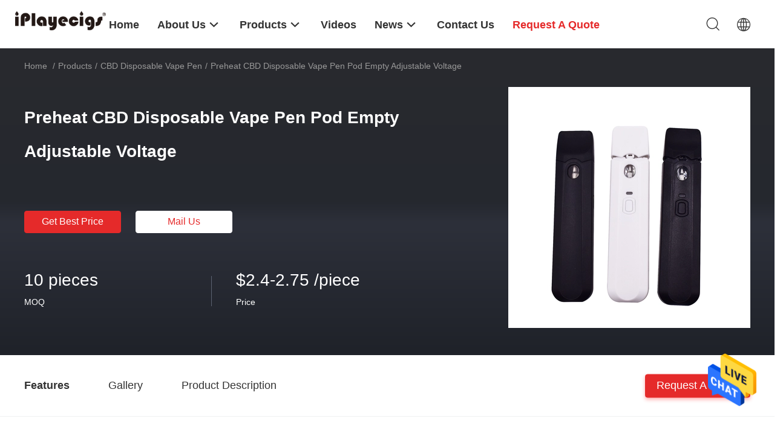

--- FILE ---
content_type: text/html
request_url: https://www.epodvapes.com/sale-14423992-preheat-cbd-disposable-vape-pen-pod-empty-adjustable-voltage.html
body_size: 25319
content:

<!DOCTYPE html>
<html  lang=en>
<head>
	<meta charset="utf-8">
	<meta http-equiv="X-UA-Compatible" content="IE=edge">
	<meta name="viewport" content="width=device-width, initial-scale=1.0, maximum-scale=5.1, minimum-scale=1">
    <link rel="alternate" href="//m.epodvapes.com/sale-14423992-preheat-cbd-disposable-vape-pen-pod-empty-adjustable-voltage.html" media="only screen and (max-width: 640px)" />
<link hreflang="fr" rel="alternate" href="https://french.epodvapes.com/sale-14423992-preheat-cbd-disposable-vape-pen-pod-empty-adjustable-voltage.html" />
<link hreflang="de" rel="alternate" href="https://german.epodvapes.com/sale-14423992-preheat-cbd-disposable-vape-pen-pod-empty-adjustable-voltage.html" />
<link hreflang="it" rel="alternate" href="https://italian.epodvapes.com/sale-14423992-preheat-cbd-disposable-vape-pen-pod-empty-adjustable-voltage.html" />
<link hreflang="ru" rel="alternate" href="https://russian.epodvapes.com/sale-14423992-preheat-cbd-disposable-vape-pen-pod-empty-adjustable-voltage.html" />
<link hreflang="es" rel="alternate" href="https://spanish.epodvapes.com/sale-14423992-preheat-cbd-disposable-vape-pen-pod-empty-adjustable-voltage.html" />
<link hreflang="pt" rel="alternate" href="https://portuguese.epodvapes.com/sale-14423992-preheat-cbd-disposable-vape-pen-pod-empty-adjustable-voltage.html" />
<link hreflang="nl" rel="alternate" href="https://dutch.epodvapes.com/sale-14423992-preheat-cbd-disposable-vape-pen-pod-empty-adjustable-voltage.html" />
<link hreflang="el" rel="alternate" href="https://greek.epodvapes.com/sale-14423992-preheat-cbd-disposable-vape-pen-pod-empty-adjustable-voltage.html" />
<link hreflang="ja" rel="alternate" href="https://japanese.epodvapes.com/sale-14423992-preheat-cbd-disposable-vape-pen-pod-empty-adjustable-voltage.html" />
<link hreflang="ko" rel="alternate" href="https://korean.epodvapes.com/sale-14423992-preheat-cbd-disposable-vape-pen-pod-empty-adjustable-voltage.html" />
<style type="text/css">
/*<![CDATA[*/
.consent__cookie {position: fixed;top: 0;left: 0;width: 100%;height: 0%;z-index: 100000;}.consent__cookie_bg {position: fixed;top: 0;left: 0;width: 100%;height: 100%;background: #000;opacity: .6;display: none }.consent__cookie_rel {position: fixed;bottom:0;left: 0;width: 100%;background: #fff;display: -webkit-box;display: -ms-flexbox;display: flex;flex-wrap: wrap;padding: 24px 80px;-webkit-box-sizing: border-box;box-sizing: border-box;-webkit-box-pack: justify;-ms-flex-pack: justify;justify-content: space-between;-webkit-transition: all ease-in-out .3s;transition: all ease-in-out .3s }.consent__close {position: absolute;top: 20px;right: 20px;cursor: pointer }.consent__close svg {fill: #777 }.consent__close:hover svg {fill: #000 }.consent__cookie_box {flex: 1;word-break: break-word;}.consent__warm {color: #777;font-size: 16px;margin-bottom: 12px;line-height: 19px }.consent__title {color: #333;font-size: 20px;font-weight: 600;margin-bottom: 12px;line-height: 23px }.consent__itxt {color: #333;font-size: 14px;margin-bottom: 12px;display: -webkit-box;display: -ms-flexbox;display: flex;-webkit-box-align: center;-ms-flex-align: center;align-items: center }.consent__itxt i {display: -webkit-inline-box;display: -ms-inline-flexbox;display: inline-flex;width: 28px;height: 28px;border-radius: 50%;background: #e0f9e9;margin-right: 8px;-webkit-box-align: center;-ms-flex-align: center;align-items: center;-webkit-box-pack: center;-ms-flex-pack: center;justify-content: center }.consent__itxt svg {fill: #3ca860 }.consent__txt {color: #a6a6a6;font-size: 14px;margin-bottom: 8px;line-height: 17px }.consent__btns {display: -webkit-box;display: -ms-flexbox;display: flex;-webkit-box-orient: vertical;-webkit-box-direction: normal;-ms-flex-direction: column;flex-direction: column;-webkit-box-pack: center;-ms-flex-pack: center;justify-content: center;flex-shrink: 0;}.consent__btn {width: 280px;height: 40px;line-height: 40px;text-align: center;background: #3ca860;color: #fff;border-radius: 4px;margin: 8px 0;-webkit-box-sizing: border-box;box-sizing: border-box;cursor: pointer }.consent__btn:hover {background: #00823b }.consent__btn.empty {color: #3ca860;border: 1px solid #3ca860;background: #fff }.consent__btn.empty:hover {background: #3ca860;color: #fff }.open .consent__cookie_bg {display: block }.open .consent__cookie_rel {bottom: 0 }@media (max-width: 760px) {.consent__btns {width: 100%;align-items: center;}.consent__cookie_rel {padding: 20px 24px }}.consent__cookie.open {display: block;}.consent__cookie {display: none;}
/*]]>*/
</style>
<script type="text/javascript">
/*<![CDATA[*/

var colorUrl = '';
var query_string = ["Products","Detail"];
var customtplcolor = 99703;
/*]]>*/
</script>
<title>Preheat CBD Disposable Vape Pen Pod Empty Adjustable Voltage</title>
    <meta name="keywords" content="Preheat CBD Disposable Vape Pen, CBD Disposable Vape Pen Pod, CBD Disposable Vape Pen" />
    <meta name="description" content="High quality Preheat CBD Disposable Vape Pen Pod Empty Adjustable Voltage from China, China's leading Preheat CBD Disposable Vape Pen product, with strict quality control CBD Disposable Vape Pen Pod factories, producing high quality CBD Disposable Vape Pen Pod products." />
    <meta property="og:type" content="site">
    <meta property="og:title" content="Preheat CBD Disposable Vape Pen, CBD Disposable Vape Pen Pod, CBD Disposable Vape Pen" >
    <meta property="og:site_name" content="Shenzhen iPlay Technology Co., Ltd.">
    <meta property="og:url" content="https://www.epodvapes.com/sale-14423992-preheat-cbd-disposable-vape-pen-pod-empty-adjustable-voltage.html">
    <meta property="og:image" content="https://www.epodvapes.com/logo.gif">
    <meta property="og:image:secure_url" content="https://www.epodvapes.com/logo.gif">
    <meta property="og:description" content="High quality Preheat CBD Disposable Vape Pen Pod Empty Adjustable Voltage from China, China's leading Preheat CBD Disposable Vape Pen product, with strict quality control CBD Disposable Vape Pen Pod factories, producing high quality CBD Disposable Vape Pen Pod products." />
				<link rel='preload'
					  href=/photo/epodvapes/sitetpl/style/common.css?ver=1719989021 as='style'><link type='text/css' rel='stylesheet'
					  href=/photo/epodvapes/sitetpl/style/common.css?ver=1719989021 media='all'><script type="application/ld+json">[{"@context":"https:\/\/schema.org","@type":"Organization","name":"Preheat CBD Disposable Vape Pen Pod Empty Adjustable Voltage","description":"High quality Preheat CBD Disposable Vape Pen Pod Empty Adjustable Voltage from China, China's leading Preheat CBD Disposable Vape Pen product, with strict quality control CBD Disposable Vape Pen Pod factories, producing high quality CBD Disposable Vape Pen Pod products.","url":"https:\/\/www.epodvapes.com\/sale-14423992-preheat-cbd-disposable-vape-pen-pod-empty-adjustable-voltage.html","logo":"\/logo.gif","address":{"@type":"PostalAddress","addressLocality":"China","addressRegion":"CN","postalCode":"999001","streetAddress":"201, 2nd Floor, Building 11, Xueziwei Industrial Zone, Yabian, Shajing Street, Baoan District, Shenzhen, Guangdong, China"},"email":"jason@iplayecigs.com","image":"\/photo\/cl102051264-shenzhen_iplay_technology_co_ltd.jpg","telephone":"86--13631569882"},{"@context":"https:\/\/schema.org","@type":"BreadcrumbList","itemListElement":[{"@type":"ListItem","position":2,"name":"CBD Disposable Vape Pen","item":"https:\/\/www.epodvapes.com\/supplier-467462-cbd-disposable-vape-pen"},{"@type":"ListItem","position":3,"name":"Preheat CBD Disposable Vape Pen Pod Empty Adjustable Voltage","item":"https:\/\/www.epodvapes.com\/sale-14423992-preheat-cbd-disposable-vape-pen-pod-empty-adjustable-voltage.html"},{"@type":"ListItem","position":1,"name":"Home","item":"https:\/\/www.epodvapes.com\/index.html"}]},{"@context":"http:\/\/schema.org\/","@type":"Product","category":"CBD Disposable Vape Pen","name":"Preheat CBD Disposable Vape Pen Pod Empty Adjustable Voltage","url":"\/sale-14423992-preheat-cbd-disposable-vape-pen-pod-empty-adjustable-voltage.html","image":["\/photo\/pl36250509-preheat_cbd_disposable_vape_pen_pod_empty_adjustable_voltage.jpg","\/photo\/pl36250508-preheat_cbd_disposable_vape_pen_pod_empty_adjustable_voltage.jpg","\/photo\/pl36250506-preheat_cbd_disposable_vape_pen_pod_empty_adjustable_voltage.jpg"],"description":"High quality Preheat CBD Disposable Vape Pen Pod Empty Adjustable Voltage from China, China's leading Preheat CBD Disposable Vape Pen product, with strict quality control CBD Disposable Vape Pen Pod factories, producing high quality CBD Disposable Vape Pen Pod products.","brand":{"@type":"Brand","name":"iPlayecigs"},"sku":"P15","model":"P15","manufacturer":{"@type":"Organization","legalName":"Shenzhen iPlay Technology Co., Ltd.","address":{"@type":"PostalAddress","addressCountry":"China","addressLocality":"201, 2nd Floor, Building 11, Xueziwei Industrial Zone, Yabian, Shajing Street, Baoan District, Shenzhen, Guangdong, China"}},"review":{"@type":"Review","reviewRating":{"@type":"Rating","ratingValue":5},"author":{"@type":"Person","name":"Mr. Jason"}},"aggregateRating":{"@type":"aggregateRating","ratingValue":4.9000000000000003552713678800500929355621337890625,"reviewCount":150,"name":"Overall Rating"},"offers":[{"@type":"Offer","priceCurrency":"USD","url":"\/sale-14423992-preheat-cbd-disposable-vape-pen-pod-empty-adjustable-voltage.html","priceValidUntil":"2024-07-19","itemCondition":"https:\/\/schema.org\/UsedCondition","availability":"https:\/\/schema.org\/InStock","offerCount":1,"price":"2.4"},{"@type":"AggregateOffer","offerCount":"10","highPrice":"2.75","lowPrice":"2.4","priceCurrency":"USD"}]}]</script></head>
<body>
<img src="/logo.gif" style="display:none"/>
    <div id="floatAd" style="z-index: 110000;position:absolute;right:30px;bottom:60px;height:79px;display: block;">
                                <a href="/webim/webim_tab.html" rel="nofollow" onclick= 'setwebimCookie(75269,14423992,4);' target="_blank">
            <img style="width: 80px;cursor: pointer;" alt='Send Message' src="/images/floatimage_chat.gif"/>
        </a>
                                </div>
<a style="display: none!important;" title="Shenzhen iPlay Technology Co., Ltd." class="float-inquiry" href="/contactnow.html" onclick='setinquiryCookie("{\"showproduct\":1,\"pid\":\"14423992\",\"name\":\"Preheat CBD Disposable Vape Pen Pod Empty Adjustable Voltage\",\"source_url\":\"\\/sale-14423992-preheat-cbd-disposable-vape-pen-pod-empty-adjustable-voltage.html\",\"picurl\":\"\\/photo\\/pd36250509-preheat_cbd_disposable_vape_pen_pod_empty_adjustable_voltage.jpg\",\"propertyDetail\":[[\"Model\",\"P15 disposable vape pod\"],[\"Cartridge Capacity\",\"1.0ml\"],[\"Voltage\",\"2.8-3.2-3.6V\"],[\"Battery Capcity\",\"280 mAh\"]],\"company_name\":null,\"picurl_c\":\"\\/photo\\/pc36250509-preheat_cbd_disposable_vape_pen_pod_empty_adjustable_voltage.jpg\",\"price\":\"$2.4-2.75 \\/piece\",\"username\":\"Mr. Jason\",\"viewTime\":\"Last Login : 4 hours 38 minutes ago\",\"subject\":\"What is your best price for Preheat CBD Disposable Vape Pen Pod Empty Adjustable Voltage\",\"countrycode\":\"NL\"}");'></a>
<script>
    function getCookie(name) {
        var arr = document.cookie.match(new RegExp("(^| )" + name + "=([^;]*)(;|$)"));
        if (arr != null) {
            return unescape(arr[2]);
        }
        return null;
    }
    var is_new_mjy = '0';
    if (is_new_mjy==1 && isMobileDevice() && getCookie('webim_login_name') && getCookie('webim_buyer_id') && getCookie('webim_52992_seller_id')) {
        document.getElementById("floatAd").style.display = "none";
    }
    // 检测是否是移动端访问
    function isMobileDevice() {
        return /Android|webOS|iPhone|iPad|iPod|BlackBerry|IEMobile|Opera Mini/i.test(navigator.userAgent);
    }

</script>
<script>
var originProductInfo = '';
var originProductInfo = {"showproduct":1,"pid":"14423992","name":"Preheat CBD Disposable Vape Pen Pod Empty Adjustable Voltage","source_url":"\/sale-14423992-preheat-cbd-disposable-vape-pen-pod-empty-adjustable-voltage.html","picurl":"\/photo\/pd36250509-preheat_cbd_disposable_vape_pen_pod_empty_adjustable_voltage.jpg","propertyDetail":[["Model","P15 disposable vape pod"],["Cartridge Capacity","1.0ml"],["Voltage","2.8-3.2-3.6V"],["Battery Capcity","280 mAh"]],"company_name":null,"picurl_c":"\/photo\/pc36250509-preheat_cbd_disposable_vape_pen_pod_empty_adjustable_voltage.jpg","price":"$2.4-2.75 \/piece","username":"Mr. Jason","viewTime":"Last Login : 7 hours 38 minutes ago","subject":"Please send me FOB price on Preheat CBD Disposable Vape Pen Pod Empty Adjustable Voltage","countrycode":"NL"};
var save_url = "/contactsave.html";
var update_url = "/updateinquiry.html";
var productInfo = {};
var defaulProductInfo = {};
var myDate = new Date();
var curDate = myDate.getFullYear()+'-'+(parseInt(myDate.getMonth())+1)+'-'+myDate.getDate();
var message = '';
var default_pop = 1;
var leaveMessageDialog = document.getElementsByClassName('leave-message-dialog')[0]; // 获取弹层
var _$$ = function (dom) {
    return document.querySelectorAll(dom);
};
resInfo = originProductInfo;
defaulProductInfo.pid = resInfo['pid'];
defaulProductInfo.productName = resInfo['name'];
defaulProductInfo.productInfo = resInfo['propertyDetail'];
defaulProductInfo.productImg = resInfo['picurl_c'];
defaulProductInfo.subject = resInfo['subject'];
defaulProductInfo.productImgAlt = resInfo['name'];
var inquirypopup_tmp = 1;
var message = 'Dear,'+'\r\n'+"I am interested in"+' '+trim(resInfo['name'])+", could you send me more details such as type, size, MOQ, material, etc."+'\r\n'+"Thanks!"+'\r\n'+"Waiting for your reply.";
var message_1 = 'Dear,'+'\r\n'+"I am interested in"+' '+trim(resInfo['name'])+", could you send me more details such as type, size, MOQ, material, etc."+'\r\n'+"Thanks!"+'\r\n'+"Waiting for your reply.";
var message_2 = 'Hello,'+'\r\n'+"I am looking for"+' '+trim(resInfo['name'])+", please send me the price, specification and picture."+'\r\n'+"Your swift response will be highly appreciated."+'\r\n'+"Feel free to contact me for more information."+'\r\n'+"Thanks a lot.";
var message_3 = 'Hello,'+'\r\n'+trim(resInfo['name'])+' '+"meets my expectations."+'\r\n'+"Please give me the best price and some other product information."+'\r\n'+"Feel free to contact me via my mail."+'\r\n'+"Thanks a lot.";

var message_4 = 'Dear,'+'\r\n'+"What is the FOB price on your"+' '+trim(resInfo['name'])+'?'+'\r\n'+"Which is the nearest port name?"+'\r\n'+"Please reply me as soon as possible, it would be better to share further information."+'\r\n'+"Regards!";
var message_5 = 'Hi there,'+'\r\n'+"I am very interested in your"+' '+trim(resInfo['name'])+'.'+'\r\n'+"Please send me your product details."+'\r\n'+"Looking forward to your quick reply."+'\r\n'+"Feel free to contact me by mail."+'\r\n'+"Regards!";

var message_6 = 'Dear,'+'\r\n'+"Please provide us with information about your"+' '+trim(resInfo['name'])+", such as type, size, material, and of course the best price."+'\r\n'+"Looking forward to your quick reply."+'\r\n'+"Thank you!";
var message_7 = 'Dear,'+'\r\n'+"Can you supply"+' '+trim(resInfo['name'])+" for us?"+'\r\n'+"First we want a price list and some product details."+'\r\n'+"I hope to get reply asap and look forward to cooperation."+'\r\n'+"Thank you very much.";
var message_8 = 'hi,'+'\r\n'+"I am looking for"+' '+trim(resInfo['name'])+", please give me some more detailed product information."+'\r\n'+"I look forward to your reply."+'\r\n'+"Thank you!";
var message_9 = 'Hello,'+'\r\n'+"Your"+' '+trim(resInfo['name'])+" meets my requirements very well."+'\r\n'+"Please send me the price, specification, and similar model will be OK."+'\r\n'+"Feel free to chat with me."+'\r\n'+"Thanks!";
var message_10 = 'Dear,'+'\r\n'+"I want to know more about the details and quotation of"+' '+trim(resInfo['name'])+'.'+'\r\n'+"Feel free to contact me."+'\r\n'+"Regards!";

var r = getRandom(1,10);

defaulProductInfo.message = eval("message_"+r);

var mytAjax = {

    post: function(url, data, fn) {
        var xhr = new XMLHttpRequest();
        xhr.open("POST", url, true);
        xhr.setRequestHeader("Content-Type", "application/x-www-form-urlencoded;charset=UTF-8");
        xhr.setRequestHeader("X-Requested-With", "XMLHttpRequest");
        xhr.setRequestHeader('Content-Type','text/plain;charset=UTF-8');
        xhr.onreadystatechange = function() {
            if(xhr.readyState == 4 && (xhr.status == 200 || xhr.status == 304)) {
                fn.call(this, xhr.responseText);
            }
        };
        xhr.send(data);
    },

    postform: function(url, data, fn) {
        var xhr = new XMLHttpRequest();
        xhr.open("POST", url, true);
        xhr.setRequestHeader("X-Requested-With", "XMLHttpRequest");
        xhr.onreadystatechange = function() {
            if(xhr.readyState == 4 && (xhr.status == 200 || xhr.status == 304)) {
                fn.call(this, xhr.responseText);
            }
        };
        xhr.send(data);
    }
};
window.onload = function(){
    leaveMessageDialog = document.getElementsByClassName('leave-message-dialog')[0];
    if (window.localStorage.recordDialogStatus=='undefined' || (window.localStorage.recordDialogStatus!='undefined' && window.localStorage.recordDialogStatus != curDate)) {
        setTimeout(function(){
            if(parseInt(inquirypopup_tmp%10) == 1){
                creatDialog(defaulProductInfo, 1);
            }
        }, 6000);
    }
};
function trim(str)
{
    str = str.replace(/(^\s*)/g,"");
    return str.replace(/(\s*$)/g,"");
};
function getRandom(m,n){
    var num = Math.floor(Math.random()*(m - n) + n);
    return num;
};
function strBtn(param) {

    var starattextarea = document.getElementById("textareamessage").value.length;
    var email = document.getElementById("startEmail").value;

    var default_tip = document.querySelectorAll(".watermark_container").length;
    if (20 < starattextarea && starattextarea < 3000) {
        if(default_tip>0){
            document.getElementById("textareamessage1").parentNode.parentNode.nextElementSibling.style.display = "none";
        }else{
            document.getElementById("textareamessage1").parentNode.nextElementSibling.style.display = "none";
        }

    } else {
        if(default_tip>0){
            document.getElementById("textareamessage1").parentNode.parentNode.nextElementSibling.style.display = "block";
        }else{
            document.getElementById("textareamessage1").parentNode.nextElementSibling.style.display = "block";
        }

        return;
    }

    var re = /^([a-zA-Z0-9_-])+@([a-zA-Z0-9_-])+\.([a-zA-Z0-9_-])+/i;/*邮箱不区分大小写*/
    if (!re.test(email)) {
        document.getElementById("startEmail").nextElementSibling.style.display = "block";
        return;
    } else {
        document.getElementById("startEmail").nextElementSibling.style.display = "none";
    }

    var subject = document.getElementById("pop_subject").value;
    var pid = document.getElementById("pop_pid").value;
    var message = document.getElementById("textareamessage").value;
    var sender_email = document.getElementById("startEmail").value;
    var tel = '';
    if (document.getElementById("tel0") != undefined && document.getElementById("tel0") != '')
        tel = document.getElementById("tel0").value;
    var form_serialize = '&tel='+tel;

    form_serialize = form_serialize.replace(/\+/g, "%2B");
    mytAjax.post(save_url,"pid="+pid+"&subject="+subject+"&email="+sender_email+"&message="+(message)+form_serialize,function(res){
        var mes = JSON.parse(res);
        if(mes.status == 200){
            var iid = mes.iid;
            document.getElementById("pop_iid").value = iid;
            document.getElementById("pop_uuid").value = mes.uuid;

            if(typeof gtag_report_conversion === "function"){
                gtag_report_conversion();//执行统计js代码
            }
            if(typeof fbq === "function"){
                fbq('track','Purchase');//执行统计js代码
            }
        }
    });
    for (var index = 0; index < document.querySelectorAll(".dialog-content-pql").length; index++) {
        document.querySelectorAll(".dialog-content-pql")[index].style.display = "none";
    };
    $('#idphonepql').val(tel);
    document.getElementById("dialog-content-pql-id").style.display = "block";
    ;
};
function twoBtnOk(param) {

    var selectgender = document.getElementById("Mr").innerHTML;
    var iid = document.getElementById("pop_iid").value;
    var sendername = document.getElementById("idnamepql").value;
    var senderphone = document.getElementById("idphonepql").value;
    var sendercname = document.getElementById("idcompanypql").value;
    var uuid = document.getElementById("pop_uuid").value;
    var gender = 2;
    if(selectgender == 'Mr.') gender = 0;
    if(selectgender == 'Mrs.') gender = 1;
    var pid = document.getElementById("pop_pid").value;
    var form_serialize = '';

        form_serialize = form_serialize.replace(/\+/g, "%2B");

    mytAjax.post(update_url,"iid="+iid+"&gender="+gender+"&uuid="+uuid+"&name="+(sendername)+"&tel="+(senderphone)+"&company="+(sendercname)+form_serialize,function(res){});

    for (var index = 0; index < document.querySelectorAll(".dialog-content-pql").length; index++) {
        document.querySelectorAll(".dialog-content-pql")[index].style.display = "none";
    };
    document.getElementById("dialog-content-pql-ok").style.display = "block";

};
function toCheckMust(name) {
    $('#'+name+'error').hide();
}
function handClidk(param) {
    var starattextarea = document.getElementById("textareamessage1").value.length;
    var email = document.getElementById("startEmail1").value;
    var default_tip = document.querySelectorAll(".watermark_container").length;
    if (20 < starattextarea && starattextarea < 3000) {
        if(default_tip>0){
            document.getElementById("textareamessage1").parentNode.parentNode.nextElementSibling.style.display = "none";
        }else{
            document.getElementById("textareamessage1").parentNode.nextElementSibling.style.display = "none";
        }

    } else {
        if(default_tip>0){
            document.getElementById("textareamessage1").parentNode.parentNode.nextElementSibling.style.display = "block";
        }else{
            document.getElementById("textareamessage1").parentNode.nextElementSibling.style.display = "block";
        }

        return;
    }

    var re = /^([a-zA-Z0-9_-])+@([a-zA-Z0-9_-])+\.([a-zA-Z0-9_-])+/i;
    if (!re.test(email)) {
        document.getElementById("startEmail1").nextElementSibling.style.display = "block";
        return;
    } else {
        document.getElementById("startEmail1").nextElementSibling.style.display = "none";
    }

    var subject = document.getElementById("pop_subject").value;
    var pid = document.getElementById("pop_pid").value;
    var message = document.getElementById("textareamessage1").value;
    var sender_email = document.getElementById("startEmail1").value;
    var form_serialize = tel = '';
    if (document.getElementById("tel1") != undefined && document.getElementById("tel1") != '')
        tel = document.getElementById("tel1").value;
        mytAjax.post(save_url,"email="+sender_email+"&tel="+tel+"&pid="+pid+"&message="+message+"&subject="+subject+form_serialize,function(res){

        var mes = JSON.parse(res);
        if(mes.status == 200){
            var iid = mes.iid;
            document.getElementById("pop_iid").value = iid;
            document.getElementById("pop_uuid").value = mes.uuid;
            if(typeof gtag_report_conversion === "function"){
                gtag_report_conversion();//执行统计js代码
            }
        }

    });
    for (var index = 0; index < document.querySelectorAll(".dialog-content-pql").length; index++) {
        document.querySelectorAll(".dialog-content-pql")[index].style.display = "none";
    };
    $('#idphonepql').val(tel);
    document.getElementById("dialog-content-pql-id").style.display = "block";

};
window.addEventListener('load', function () {
    $('.checkbox-wrap label').each(function(){
        if($(this).find('input').prop('checked')){
            $(this).addClass('on')
        }else {
            $(this).removeClass('on')
        }
    })
    $(document).on('click', '.checkbox-wrap label' , function(ev){
        if (ev.target.tagName.toUpperCase() != 'INPUT') {
            $(this).toggleClass('on')
        }
    })
})
function handDialog(pdata) {
    data = JSON.parse(pdata);
    productInfo.productName = data.productName;
    productInfo.productInfo = data.productInfo;
    productInfo.productImg = data.productImg;
    productInfo.subject = data.subject;

    var message = 'Dear,'+'\r\n'+"I am interested in"+' '+trim(data.productName)+", could you send me more details such as type, size, quantity, material, etc."+'\r\n'+"Thanks!"+'\r\n'+"Waiting for your reply.";

    var message = 'Dear,'+'\r\n'+"I am interested in"+' '+trim(data.productName)+", could you send me more details such as type, size, MOQ, material, etc."+'\r\n'+"Thanks!"+'\r\n'+"Waiting for your reply.";
    var message_1 = 'Dear,'+'\r\n'+"I am interested in"+' '+trim(data.productName)+", could you send me more details such as type, size, MOQ, material, etc."+'\r\n'+"Thanks!"+'\r\n'+"Waiting for your reply.";
    var message_2 = 'Hello,'+'\r\n'+"I am looking for"+' '+trim(data.productName)+", please send me the price, specification and picture."+'\r\n'+"Your swift response will be highly appreciated."+'\r\n'+"Feel free to contact me for more information."+'\r\n'+"Thanks a lot.";
    var message_3 = 'Hello,'+'\r\n'+trim(data.productName)+' '+"meets my expectations."+'\r\n'+"Please give me the best price and some other product information."+'\r\n'+"Feel free to contact me via my mail."+'\r\n'+"Thanks a lot.";

    var message_4 = 'Dear,'+'\r\n'+"What is the FOB price on your"+' '+trim(data.productName)+'?'+'\r\n'+"Which is the nearest port name?"+'\r\n'+"Please reply me as soon as possible, it would be better to share further information."+'\r\n'+"Regards!";
    var message_5 = 'Hi there,'+'\r\n'+"I am very interested in your"+' '+trim(data.productName)+'.'+'\r\n'+"Please send me your product details."+'\r\n'+"Looking forward to your quick reply."+'\r\n'+"Feel free to contact me by mail."+'\r\n'+"Regards!";

    var message_6 = 'Dear,'+'\r\n'+"Please provide us with information about your"+' '+trim(data.productName)+", such as type, size, material, and of course the best price."+'\r\n'+"Looking forward to your quick reply."+'\r\n'+"Thank you!";
    var message_7 = 'Dear,'+'\r\n'+"Can you supply"+' '+trim(data.productName)+" for us?"+'\r\n'+"First we want a price list and some product details."+'\r\n'+"I hope to get reply asap and look forward to cooperation."+'\r\n'+"Thank you very much.";
    var message_8 = 'hi,'+'\r\n'+"I am looking for"+' '+trim(data.productName)+", please give me some more detailed product information."+'\r\n'+"I look forward to your reply."+'\r\n'+"Thank you!";
    var message_9 = 'Hello,'+'\r\n'+"Your"+' '+trim(data.productName)+" meets my requirements very well."+'\r\n'+"Please send me the price, specification, and similar model will be OK."+'\r\n'+"Feel free to chat with me."+'\r\n'+"Thanks!";
    var message_10 = 'Dear,'+'\r\n'+"I want to know more about the details and quotation of"+' '+trim(data.productName)+'.'+'\r\n'+"Feel free to contact me."+'\r\n'+"Regards!";

    var r = getRandom(1,10);

    productInfo.message = eval("message_"+r);
    if(parseInt(inquirypopup_tmp/10) == 1){
        productInfo.message = "";
    }
    productInfo.pid = data.pid;
    creatDialog(productInfo, 2);
};

function closepql(param) {

    leaveMessageDialog.style.display = 'none';
};

function closepql2(param) {

    for (var index = 0; index < document.querySelectorAll(".dialog-content-pql").length; index++) {
        document.querySelectorAll(".dialog-content-pql")[index].style.display = "none";
    };
    document.getElementById("dialog-content-pql-ok").style.display = "block";
};

function initProduct(productInfo,type){

    productInfo.productName = unescape(productInfo.productName);
    productInfo.message = unescape(productInfo.message);

    leaveMessageDialog = document.getElementsByClassName('leave-message-dialog')[0];
    leaveMessageDialog.style.display = "block";
    if(type == 3){
        var popinquiryemail = document.getElementById("popinquiryemail").value;
        _$$("#startEmail1")[0].value = popinquiryemail;
    }else{
        _$$("#startEmail1")[0].value = "";
    }
    _$$("#startEmail")[0].value = "";
    _$$("#idnamepql")[0].value = "";
    _$$("#idphonepql")[0].value = "";
    _$$("#idcompanypql")[0].value = "";

    _$$("#pop_pid")[0].value = productInfo.pid;
    _$$("#pop_subject")[0].value = productInfo.subject;
    
    if(parseInt(inquirypopup_tmp/10) == 1){
        productInfo.message = "";
    }

    _$$("#textareamessage1")[0].value = productInfo.message;
    _$$("#textareamessage")[0].value = productInfo.message;

    _$$("#dialog-content-pql-id .titlep")[0].innerHTML = productInfo.productName;
    _$$("#dialog-content-pql-id img")[0].setAttribute("src", productInfo.productImg);
    _$$("#dialog-content-pql-id img")[0].setAttribute("alt", productInfo.productImgAlt);

    _$$("#dialog-content-pql-id-hand img")[0].setAttribute("src", productInfo.productImg);
    _$$("#dialog-content-pql-id-hand img")[0].setAttribute("alt", productInfo.productImgAlt);
    _$$("#dialog-content-pql-id-hand .titlep")[0].innerHTML = productInfo.productName;

    if (productInfo.productInfo.length > 0) {
        var ul2, ul;
        ul = document.createElement("ul");
        for (var index = 0; index < productInfo.productInfo.length; index++) {
            var el = productInfo.productInfo[index];
            var li = document.createElement("li");
            var span1 = document.createElement("span");
            span1.innerHTML = el[0] + ":";
            var span2 = document.createElement("span");
            span2.innerHTML = el[1];
            li.appendChild(span1);
            li.appendChild(span2);
            ul.appendChild(li);

        }
        ul2 = ul.cloneNode(true);
        if (type === 1) {
            _$$("#dialog-content-pql-id .left")[0].replaceChild(ul, _$$("#dialog-content-pql-id .left ul")[0]);
        } else {
            _$$("#dialog-content-pql-id-hand .left")[0].replaceChild(ul2, _$$("#dialog-content-pql-id-hand .left ul")[0]);
            _$$("#dialog-content-pql-id .left")[0].replaceChild(ul, _$$("#dialog-content-pql-id .left ul")[0]);
        }
    };
    for (var index = 0; index < _$$("#dialog-content-pql-id .right ul li").length; index++) {
        _$$("#dialog-content-pql-id .right ul li")[index].addEventListener("click", function (params) {
            _$$("#dialog-content-pql-id .right #Mr")[0].innerHTML = this.innerHTML
        }, false)

    };

};
function closeInquiryCreateDialog() {
    document.getElementById("xuanpan_dialog_box_pql").style.display = "none";
};
function showInquiryCreateDialog() {
    document.getElementById("xuanpan_dialog_box_pql").style.display = "block";
};
function submitPopInquiry(){
    var message = document.getElementById("inquiry_message").value;
    var email = document.getElementById("inquiry_email").value;
    var subject = defaulProductInfo.subject;
    var pid = defaulProductInfo.pid;
    if (email === undefined) {
        showInquiryCreateDialog();
        document.getElementById("inquiry_email").style.border = "1px solid red";
        return false;
    };
    if (message === undefined) {
        showInquiryCreateDialog();
        document.getElementById("inquiry_message").style.border = "1px solid red";
        return false;
    };
    if (email.search(/^\w+((-\w+)|(\.\w+))*\@[A-Za-z0-9]+((\.|-)[A-Za-z0-9]+)*\.[A-Za-z0-9]+$/) == -1) {
        document.getElementById("inquiry_email").style.border= "1px solid red";
        showInquiryCreateDialog();
        return false;
    } else {
        document.getElementById("inquiry_email").style.border= "";
    };
    if (message.length < 20 || message.length >3000) {
        showInquiryCreateDialog();
        document.getElementById("inquiry_message").style.border = "1px solid red";
        return false;
    } else {
        document.getElementById("inquiry_message").style.border = "";
    };
    var tel = '';
    if (document.getElementById("tel") != undefined && document.getElementById("tel") != '')
        tel = document.getElementById("tel").value;

    mytAjax.post(save_url,"pid="+pid+"&subject="+subject+"&email="+email+"&message="+(message)+'&tel='+tel,function(res){
        var mes = JSON.parse(res);
        if(mes.status == 200){
            var iid = mes.iid;
            document.getElementById("pop_iid").value = iid;
            document.getElementById("pop_uuid").value = mes.uuid;

        }
    });
    initProduct(defaulProductInfo);
    for (var index = 0; index < document.querySelectorAll(".dialog-content-pql").length; index++) {
        document.querySelectorAll(".dialog-content-pql")[index].style.display = "none";
    };
    $('#idphonepql').val(tel);
    document.getElementById("dialog-content-pql-id").style.display = "block";

};

//带附件上传
function submitPopInquiryfile(email_id,message_id,check_sort,name_id,phone_id,company_id,attachments){

    if(typeof(check_sort) == 'undefined'){
        check_sort = 0;
    }
    var message = document.getElementById(message_id).value;
    var email = document.getElementById(email_id).value;
    var attachments = document.getElementById(attachments).value;
    if(typeof(name_id) !== 'undefined' && name_id != ""){
        var name  = document.getElementById(name_id).value;
    }
    if(typeof(phone_id) !== 'undefined' && phone_id != ""){
        var phone = document.getElementById(phone_id).value;
    }
    if(typeof(company_id) !== 'undefined' && company_id != ""){
        var company = document.getElementById(company_id).value;
    }
    var subject = defaulProductInfo.subject;
    var pid = defaulProductInfo.pid;

    if(check_sort == 0){
        if (email === undefined) {
            showInquiryCreateDialog();
            document.getElementById(email_id).style.border = "1px solid red";
            return false;
        };
        if (message === undefined) {
            showInquiryCreateDialog();
            document.getElementById(message_id).style.border = "1px solid red";
            return false;
        };

        if (email.search(/^\w+((-\w+)|(\.\w+))*\@[A-Za-z0-9]+((\.|-)[A-Za-z0-9]+)*\.[A-Za-z0-9]+$/) == -1) {
            document.getElementById(email_id).style.border= "1px solid red";
            showInquiryCreateDialog();
            return false;
        } else {
            document.getElementById(email_id).style.border= "";
        };
        if (message.length < 20 || message.length >3000) {
            showInquiryCreateDialog();
            document.getElementById(message_id).style.border = "1px solid red";
            return false;
        } else {
            document.getElementById(message_id).style.border = "";
        };
    }else{

        if (message === undefined) {
            showInquiryCreateDialog();
            document.getElementById(message_id).style.border = "1px solid red";
            return false;
        };

        if (email === undefined) {
            showInquiryCreateDialog();
            document.getElementById(email_id).style.border = "1px solid red";
            return false;
        };

        if (message.length < 20 || message.length >3000) {
            showInquiryCreateDialog();
            document.getElementById(message_id).style.border = "1px solid red";
            return false;
        } else {
            document.getElementById(message_id).style.border = "";
        };

        if (email.search(/^\w+((-\w+)|(\.\w+))*\@[A-Za-z0-9]+((\.|-)[A-Za-z0-9]+)*\.[A-Za-z0-9]+$/) == -1) {
            document.getElementById(email_id).style.border= "1px solid red";
            showInquiryCreateDialog();
            return false;
        } else {
            document.getElementById(email_id).style.border= "";
        };

    };

    mytAjax.post(save_url,"pid="+pid+"&subject="+subject+"&email="+email+"&message="+message+"&company="+company+"&attachments="+attachments,function(res){
        var mes = JSON.parse(res);
        if(mes.status == 200){
            var iid = mes.iid;
            document.getElementById("pop_iid").value = iid;
            document.getElementById("pop_uuid").value = mes.uuid;

            if(typeof gtag_report_conversion === "function"){
                gtag_report_conversion();//执行统计js代码
            }
            if(typeof fbq === "function"){
                fbq('track','Purchase');//执行统计js代码
            }
        }
    });
    initProduct(defaulProductInfo);

    if(name !== undefined && name != ""){
        _$$("#idnamepql")[0].value = name;
    }

    if(phone !== undefined && phone != ""){
        _$$("#idphonepql")[0].value = phone;
    }

    if(company !== undefined && company != ""){
        _$$("#idcompanypql")[0].value = company;
    }

    for (var index = 0; index < document.querySelectorAll(".dialog-content-pql").length; index++) {
        document.querySelectorAll(".dialog-content-pql")[index].style.display = "none";
    };
    document.getElementById("dialog-content-pql-id").style.display = "block";

};
function submitPopInquiryByParam(email_id,message_id,check_sort,name_id,phone_id,company_id){

    if(typeof(check_sort) == 'undefined'){
        check_sort = 0;
    }

    var senderphone = '';
    var message = document.getElementById(message_id).value;
    var email = document.getElementById(email_id).value;
    if(typeof(name_id) !== 'undefined' && name_id != ""){
        var name  = document.getElementById(name_id).value;
    }
    if(typeof(phone_id) !== 'undefined' && phone_id != ""){
        var phone = document.getElementById(phone_id).value;
        senderphone = phone;
    }
    if(typeof(company_id) !== 'undefined' && company_id != ""){
        var company = document.getElementById(company_id).value;
    }
    var subject = defaulProductInfo.subject;
    var pid = defaulProductInfo.pid;

    if(check_sort == 0){
        if (email === undefined) {
            showInquiryCreateDialog();
            document.getElementById(email_id).style.border = "1px solid red";
            return false;
        };
        if (message === undefined) {
            showInquiryCreateDialog();
            document.getElementById(message_id).style.border = "1px solid red";
            return false;
        };

        if (email.search(/^\w+((-\w+)|(\.\w+))*\@[A-Za-z0-9]+((\.|-)[A-Za-z0-9]+)*\.[A-Za-z0-9]+$/) == -1) {
            document.getElementById(email_id).style.border= "1px solid red";
            showInquiryCreateDialog();
            return false;
        } else {
            document.getElementById(email_id).style.border= "";
        };
        if (message.length < 20 || message.length >3000) {
            showInquiryCreateDialog();
            document.getElementById(message_id).style.border = "1px solid red";
            return false;
        } else {
            document.getElementById(message_id).style.border = "";
        };
    }else{

        if (message === undefined) {
            showInquiryCreateDialog();
            document.getElementById(message_id).style.border = "1px solid red";
            return false;
        };

        if (email === undefined) {
            showInquiryCreateDialog();
            document.getElementById(email_id).style.border = "1px solid red";
            return false;
        };

        if (message.length < 20 || message.length >3000) {
            showInquiryCreateDialog();
            document.getElementById(message_id).style.border = "1px solid red";
            return false;
        } else {
            document.getElementById(message_id).style.border = "";
        };

        if (email.search(/^\w+((-\w+)|(\.\w+))*\@[A-Za-z0-9]+((\.|-)[A-Za-z0-9]+)*\.[A-Za-z0-9]+$/) == -1) {
            document.getElementById(email_id).style.border= "1px solid red";
            showInquiryCreateDialog();
            return false;
        } else {
            document.getElementById(email_id).style.border= "";
        };

    };

    var productsku = "";
    if($("#product_sku").length > 0){
        productsku = $("#product_sku").html();
    }

    mytAjax.post(save_url,"tel="+senderphone+"&pid="+pid+"&subject="+subject+"&email="+email+"&message="+message+"&messagesku="+encodeURI(productsku),function(res){
        var mes = JSON.parse(res);
        if(mes.status == 200){
            var iid = mes.iid;
            document.getElementById("pop_iid").value = iid;
            document.getElementById("pop_uuid").value = mes.uuid;

            if(typeof gtag_report_conversion === "function"){
                gtag_report_conversion();//执行统计js代码
            }
            if(typeof fbq === "function"){
                fbq('track','Purchase');//执行统计js代码
            }
        }
    });
    initProduct(defaulProductInfo);

    if(name !== undefined && name != ""){
        _$$("#idnamepql")[0].value = name;
    }

    if(phone !== undefined && phone != ""){
        _$$("#idphonepql")[0].value = phone;
    }

    if(company !== undefined && company != ""){
        _$$("#idcompanypql")[0].value = company;
    }

    for (var index = 0; index < document.querySelectorAll(".dialog-content-pql").length; index++) {
        document.querySelectorAll(".dialog-content-pql")[index].style.display = "none";

    };
    document.getElementById("dialog-content-pql-id").style.display = "block";

};
function creatDialog(productInfo, type) {

    if(type == 1){
        if(default_pop != 1){
            return false;
        }
        window.localStorage.recordDialogStatus = curDate;
    }else{
        default_pop = 0;
    }
    initProduct(productInfo, type);
    if (type === 1) {
        // 自动弹出
        for (var index = 0; index < document.querySelectorAll(".dialog-content-pql").length; index++) {

            document.querySelectorAll(".dialog-content-pql")[index].style.display = "none";
        };
        document.getElementById("dialog-content-pql").style.display = "block";
    } else {
        // 手动弹出
        for (var index = 0; index < document.querySelectorAll(".dialog-content-pql").length; index++) {
            document.querySelectorAll(".dialog-content-pql")[index].style.display = "none";
        };
        document.getElementById("dialog-content-pql-id-hand").style.display = "block";
    }
}

//带邮箱信息打开询盘框 emailtype=1表示带入邮箱
function openDialog(emailtype){
    var type = 2;//不带入邮箱，手动弹出
    if(emailtype == 1){
        var popinquiryemail = document.getElementById("popinquiryemail").value;
        var re = /^([a-zA-Z0-9_-])+@([a-zA-Z0-9_-])+\.([a-zA-Z0-9_-])+/i;
        if (!re.test(popinquiryemail)) {
            //前端提示样式;
            showInquiryCreateDialog();
            document.getElementById("popinquiryemail").style.border = "1px solid red";
            return false;
        } else {
            //前端提示样式;
        }
        var type = 3;
    }
    creatDialog(defaulProductInfo,type);
}

//上传附件
function inquiryUploadFile(){
    var fileObj = document.querySelector("#fileId").files[0];
    //构建表单数据
    var formData = new FormData();
    var filesize = fileObj.size;
    if(filesize > 10485760 || filesize == 0) {
        document.getElementById("filetips").style.display = "block";
        return false;
    }else {
        document.getElementById("filetips").style.display = "none";
    }
    formData.append('popinquiryfile', fileObj);
    document.getElementById("quotefileform").reset();
    var save_url = "/inquiryuploadfile.html";
    mytAjax.postform(save_url,formData,function(res){
        var mes = JSON.parse(res);
        if(mes.status == 200){
            document.getElementById("uploader-file-info").innerHTML = document.getElementById("uploader-file-info").innerHTML + "<span class=op>"+mes.attfile.name+"<a class=delatt id=att"+mes.attfile.id+" onclick=delatt("+mes.attfile.id+");>Delete</a></span>";
            var nowattachs = document.getElementById("attachments").value;
            if( nowattachs !== ""){
                var attachs = JSON.parse(nowattachs);
                attachs[mes.attfile.id] = mes.attfile;
            }else{
                var attachs = {};
                attachs[mes.attfile.id] = mes.attfile;
            }
            document.getElementById("attachments").value = JSON.stringify(attachs);
        }
    });
}
//附件删除
function delatt(attid)
{
    var nowattachs = document.getElementById("attachments").value;
    if( nowattachs !== ""){
        var attachs = JSON.parse(nowattachs);
        if(attachs[attid] == ""){
            return false;
        }
        var formData = new FormData();
        var delfile = attachs[attid]['filename'];
        var save_url = "/inquirydelfile.html";
        if(delfile != "") {
            formData.append('delfile', delfile);
            mytAjax.postform(save_url, formData, function (res) {
                if(res !== "") {
                    var mes = JSON.parse(res);
                    if (mes.status == 200) {
                        delete attachs[attid];
                        document.getElementById("attachments").value = JSON.stringify(attachs);
                        var s = document.getElementById("att"+attid);
                        s.parentNode.remove();
                    }
                }
            });
        }
    }else{
        return false;
    }
}

</script>
<div class="leave-message-dialog" style="display: none">
<style>
    .leave-message-dialog .close:before, .leave-message-dialog .close:after{
        content:initial;
    }
</style>
<div class="dialog-content-pql" id="dialog-content-pql" style="display: none">
    <span class="close" onclick="closepql()"><img src="/images/close.png"></span>
    <div class="title">
        <p class="firstp-pql">Leave a Message</p>
        <p class="lastp-pql">We will call you back soon!</p>
    </div>
    <div class="form">
        <div class="textarea">
            <textarea style='font-family: robot;'  name="" id="textareamessage" cols="30" rows="10" style="margin-bottom:14px;width:100%"
                placeholder="Please enter your inquiry details."></textarea>
        </div>
        <p class="error-pql"> <span class="icon-pql"><img src="/images/error.png" alt="Shenzhen iPlay Technology Co., Ltd."></span> Your message must be between 20-3,000 characters!</p>
        <input id="startEmail" type="text" placeholder="Enter your E-mail" onkeydown="if(event.keyCode === 13){ strBtn();}">
        <p class="error-pql"><span class="icon-pql"><img src="/images/error.png" alt="Shenzhen iPlay Technology Co., Ltd."></span> Please check your E-mail! </p>
                <input id="tel0" name="tel" type="text" oninput="value=value.replace(/[^0-9_+-]/g,'');" placeholder="Phone Number">
                <div class="operations">
            <div class='btn' id="submitStart" type="submit" onclick="strBtn()">SUBMIT</div>
        </div>
            </div>
</div>
<div class="dialog-content-pql dialog-content-pql-id" id="dialog-content-pql-id" style="display:none">
            <p class="title">More information facilitates better communication.</p>
        <span class="close" onclick="closepql2()"><svg t="1648434466530" class="icon" viewBox="0 0 1024 1024" version="1.1" xmlns="http://www.w3.org/2000/svg" p-id="2198" width="16" height="16"><path d="M576 512l277.333333 277.333333-64 64-277.333333-277.333333L234.666667 853.333333 170.666667 789.333333l277.333333-277.333333L170.666667 234.666667 234.666667 170.666667l277.333333 277.333333L789.333333 170.666667 853.333333 234.666667 576 512z" fill="#444444" p-id="2199"></path></svg></span>
    <div class="left">
        <div class="img"><img></div>
        <p class="titlep"></p>
        <ul> </ul>
    </div>
    <div class="right">
                <div style="position: relative;">
            <div class="mr"> <span id="Mr">Mr.</span>
                <ul>
                    <li>Mr.</li>
                    <li>Mrs.</li>
                </ul>
            </div>
            <input style="text-indent: 80px;" type="text" id="idnamepql" placeholder="Input your name">
        </div>
        <input type="text"  id="idphonepql"  placeholder="Phone Number">
        <input type="text" id="idcompanypql"  placeholder="Company" onkeydown="if(event.keyCode === 13){ twoBtnOk();}">
                <div class="btn form_new" id="twoBtnOk" onclick="twoBtnOk()">OK</div>
    </div>
</div>

<div class="dialog-content-pql dialog-content-pql-ok" id="dialog-content-pql-ok" style="display:none">
            <p class="title">Submitted successfully!</p>
        <span class="close" onclick="closepql()"><svg t="1648434466530" class="icon" viewBox="0 0 1024 1024" version="1.1" xmlns="http://www.w3.org/2000/svg" p-id="2198" width="16" height="16"><path d="M576 512l277.333333 277.333333-64 64-277.333333-277.333333L234.666667 853.333333 170.666667 789.333333l277.333333-277.333333L170.666667 234.666667 234.666667 170.666667l277.333333 277.333333L789.333333 170.666667 853.333333 234.666667 576 512z" fill="#444444" p-id="2199"></path></svg></span>
    <div class="duihaook"></div>
        <p class="p1" style="text-align: center; font-size: 18px; margin-top: 14px;">We will call you back soon!</p>
    <div class="btn" onclick="closepql()" id="endOk" style="margin: 0 auto;margin-top: 50px;">OK</div>
</div>
<div class="dialog-content-pql dialog-content-pql-id dialog-content-pql-id-hand" id="dialog-content-pql-id-hand"
    style="display:none">
     <input type="hidden" name="pop_pid" id="pop_pid" value="0">
     <input type="hidden" name="pop_subject" id="pop_subject" value="">
     <input type="hidden" name="pop_iid" id="pop_iid" value="0">
     <input type="hidden" name="pop_uuid" id="pop_uuid" value="0">
            <div class="title">
            <p class="firstp-pql">Leave a Message</p>
            <p class="lastp-pql">We will call you back soon!</p>
        </div>
        <span class="close" onclick="closepql()"><svg t="1648434466530" class="icon" viewBox="0 0 1024 1024" version="1.1" xmlns="http://www.w3.org/2000/svg" p-id="2198" width="16" height="16"><path d="M576 512l277.333333 277.333333-64 64-277.333333-277.333333L234.666667 853.333333 170.666667 789.333333l277.333333-277.333333L170.666667 234.666667 234.666667 170.666667l277.333333 277.333333L789.333333 170.666667 853.333333 234.666667 576 512z" fill="#444444" p-id="2199"></path></svg></span>
    <div class="left">
        <div class="img"><img></div>
        <p class="titlep"></p>
        <ul> </ul>
    </div>
    <div class="right" style="float:right">
                <div class="form">
            <div class="textarea">
                <textarea style='font-family: robot;' name="message" id="textareamessage1" cols="30" rows="10"
                    placeholder="Please enter your inquiry details."></textarea>
            </div>
            <p class="error-pql"> <span class="icon-pql"><img src="/images/error.png" alt="Shenzhen iPlay Technology Co., Ltd."></span> Your message must be between 20-3,000 characters!</p>
            <input id="startEmail1" name="email" data-type="1" type="text" placeholder="Enter your E-mail" onkeydown="if(event.keyCode === 13){ handClidk();}">
            <p class="error-pql"><span class="icon-pql"><img src="/images/error.png" alt="Shenzhen iPlay Technology Co., Ltd."></span> Please check your E-mail!</p>
                            <input style="" id="tel1" name="tel" type="text" oninput="value=value.replace(/[^0-9_+-]/g,'');" placeholder="Phone Number">
                        <div class="operations">
                <div class='btn' id="submitStart1" type="submit" onclick="handClidk()">SUBMIT</div>
            </div>
        </div>
    </div>
</div>
</div>
<div id="xuanpan_dialog_box_pql" class="xuanpan_dialog_box_pql"
    style="display:none;background:rgba(0,0,0,.6);width:100%;height:100%;position: fixed;top:0;left:0;z-index: 999999;">
    <div class="box_pql"
      style="width:526px;height:206px;background:rgba(255,255,255,1);opacity:1;border-radius:4px;position: absolute;left: 50%;top: 50%;transform: translate(-50%,-50%);">
      <div onclick="closeInquiryCreateDialog()" class="close close_create_dialog"
        style="cursor: pointer;height:42px;width:40px;float:right;padding-top: 16px;"><span
          style="display: inline-block;width: 25px;height: 2px;background: rgb(114, 114, 114);transform: rotate(45deg); "><span
            style="display: block;width: 25px;height: 2px;background: rgb(114, 114, 114);transform: rotate(-90deg); "></span></span>
      </div>
      <div
        style="height: 72px; overflow: hidden; text-overflow: ellipsis; display:-webkit-box;-ebkit-line-clamp: 3;-ebkit-box-orient: vertical; margin-top: 58px; padding: 0 84px; font-size: 18px; color: rgba(51, 51, 51, 1); text-align: center; ">
        Please leave your correct email and detailed requirements.</div>
      <div onclick="closeInquiryCreateDialog()" class="close_create_dialog"
        style="width: 139px; height: 36px; background: rgba(253, 119, 34, 1); border-radius: 4px; margin: 16px auto; color: rgba(255, 255, 255, 1); font-size: 18px; line-height: 36px; text-align: center;">
        OK</div>
    </div>
</div><!--<a style="display: none" title='' href="/webim/webim_tab.html" class="footer_webim_a" rel="nofollow" onclick= 'setwebimCookie(,,);' target="_blank">
    <div class="footer_webim" style="display:none">
        <div class="chat-button-content">
            <i class="chat-button"></i>
        </div>
    </div>
</a>-->

<style>
    .header_99703_101 {
        width: 100%;
        position: relative;
        z-index: 100;
        left: 0;
        top: 0;
        background-color: #ffffff;
        -webkit-transition: all .2s ease;
        -moz-transition: all .2s ease;
        -o-transition: all .2s ease;
        -ms-transition: all .2s ease;
        transition: all .2s ease;
    }

    .header_99703_101.fixed {
        position: fixed;
    }

    .header_99703_101 .wrap-rule {
        position: relative;
        box-sizing: border-box;
        padding: 0 100px 0 125px;
    }

    .header_99703_101.fixed {
        position: fixed;
        left: 0;
        top: 0;
        z-index: 10;
    }

    .header_99703_101 .logo {
        width: 150px;
        height: 50px;
        position: absolute;
        left: -15px;
        top: 50%;
        margin-top: -26px;
    }

    .header_99703_101 .header-right {
        position: absolute;
        right: 0;
        height: 80px;
        line-height: 80px;
        top: 50%;
        margin-top: -40px;
    }

    .header_99703_101 .navigation li {
        text-transform: capitalize;
        padding: 0 15px;
        float: left;
        position: relative;
        box-sizing: border-box;
        max-width: 198px;
    }
        .header_99703_101 .navigation li:nth-child(4) i{
        display:none;
    }
        .header_99703_101 .navigation li:last-child {
        padding-right: 0;
    }

    .header_99703_101 .navigation li>a {
        display: block;
        font-size: 18px;
        height: 80px;
        line-height: 80px;
        position: relative;
        overflow: hidden;
        font-weight: bold;
    }

    .header_99703_101 .navigation li>a span {
        display: inline-block;
        vertical-align: middle;
        line-height: 22px;
    }

    .header_99703_101 .navigation li a::after {
        content: "";
        width: 100%;
        height: 2px;
        position: absolute;
        bottom: 0;
        left: 0;
        background-color: #E52A2A;
        visibility: hidden;
        opacity: 0;
        -webkit-transition: opacity .2s ease;
        -moz-transition: opacity .2s ease;
        -o-transition: opacity .2s ease;
        -ms-transition: opacity .2s ease;
        transition: opacity .2s ease;
    }

    .header_99703_101 .navigation li a.request-quote {
        color: #E52A2A;
        font-weight: bold;
    }

    .header_99703_101 .navigation li.has-second span {
        padding-right: 26px;
        position: relative;
    }

    .header_99703_101 .navigation li a .iconfont {
        position: absolute;
        height: 28px;
        line-height: 28px;
        font-size: 26px;
        right: 0;
        top: 50%;
        margin-top: -14px;
        -webkit-transition: transform .2s ease;
        -moz-transition: transform .2s ease;
        -o-transition: transform .2s ease;
        -ms-transition: transform .2s ease;
        transition: transform .2s ease;
    }

    .header_99703_101 .navigation li:hover>a::after {
        visibility: visible;
        opacity: 1;
    }

    .header_99703_101 .navigation li:hover>a .iconfont {
        -webkit-transform: rotate(180deg);
        -moz-transform: rotate(180deg);
        -o-transform: rotate(180deg);
        -ms-transform: rotate(180deg);
        transform: rotate(180deg);
    }

    .header_99703_101 .navigation li .sub-menu {
        position: absolute;
        min-width: 130px;
        left: 50%;
        top: 100%;
        z-index: 2;
        background: #fff;
        text-align: center;
        -webkit-transform: translateX(-50%);
        -moz-transform: translateX(-50%);
        -ms-transform: translateX(-50%);
        -o-transform: translateX(-50%);
        transform: translateX(-50%);
        display: none;
    }

    .header_99703_101 .navigation li.products-menu {
        position: initial;
    }

    .header_99703_101 .navigation li.products-menu .sub-menu {
        width: 100vw;
        min-width: 1200px;
    }

    .header_99703_101 .navigation li .sub-menu a {
        display: block;
        height: 50px;
        line-height: 50px;
        font-size: 14px;
        padding: 0 13px;
        text-overflow: ellipsis;
        white-space: nowrap;
        overflow: hidden;
        -webkit-transition: background-color .2s ease;
        -moz-transition: background-color .2s ease;
        -o-transition: background-color .2s ease;
        -ms-transition: background-color .2s ease;
        transition: background-color .2s ease;
    }

    .header_99703_101 .navigation li .sub-menu a:hover {
        background-color: #F8EFEF;
    }

    .header_99703_101 .navigation li .sub-menu .wrap-rule {
        padding: 0;
    }

    .header_99703_101 .navigation li .sub-menu .product-item {
        height: 200px;
        float: left;
        width: 25%;
        box-sizing: border-box;
        padding: 25px 10px 37px;
        border-bottom: 1px solid #F0F1F2;
        position: relative;
    }

    .header_99703_101 .navigation li .sub-menu .product-item:nth-child(4n)::before {
        display: none;
    }

    .header_99703_101 .navigation li .sub-menu .product-item:nth-last-child(1),
    .header_99703_101 .navigation li .sub-menu .product-item:nth-last-child(2),
    .header_99703_101 .navigation li .sub-menu .product-item:nth-last-child(3),
    .header_99703_101 .navigation li .sub-menu .product-item:nth-last-child(4) {
        border-bottom: none;
    }

    .header_99703_101 .navigation li .sub-menu .product-item::before {
        content: "";
        height: 120px;
        width: 1px;
        background-color: #f0f1f2;
        position: absolute;
        right: 0;
        top: 50%;
        margin-top: -60px;
        z-index: 1
    }

    .header_99703_101 .navigation li .sub-menu .product-item a:hover {
        background-color: initial;
    }

    .header_99703_101 .navigation li .sub-menu .product-item .float-left {
        width: 100px;
        height: 100px;
        line-height: 100px;
    }

    .header_99703_101 .navigation li .sub-menu .product-item .image-all a {
        height: 100px;
        line-height: 100px;
    }

    .header_99703_101 .navigation li .sub-menu .product-item .product-item-rg {
        margin-left: 110px;
    }

    .header_99703_101 .navigation li .sub-menu .product-item .product-item-rg a,
    .header_99703_101 .navigation li .sub-menu .product-item a.categary-title {
        -webkit-transition: color .2s ease;
        -moz-transition: color .2s ease;
        -o-transition: color .2s ease;
        -ms-transition: color .2s ease;
        transition: color .2s ease;
    }

    .header_99703_101 .navigation li .sub-menu .product-item .product-item-rg a:hover,
    .header_99703_101 .navigation li .sub-menu .product-item a.categary-title:hover {
        color: #E52A2A;
    }

    .header_99703_101 .navigation li .sub-menu .product-item a {
        height: auto;
        line-height: 36px;
        padding: 0;
        text-align: left;
    }

    .header_99703_101 .navigation li .sub-menu .product-item a.categary-title {
        font-size: 14px;
        line-height: 19px;
        font-weight: bold;
        margin-bottom: 10px;
    }

    .header_99703_101 .navigation li .sub-menu .product-item .keywords a{
        font-size: 12px;
    }

    .header_99703_101 .navigation li .sub-menu .product-item.other-product a {
        margin-bottom: 20px;
    }

    .header_99703_101 .navigation li .sub-menu .product-item.other-product a.other {
        font-weight: normal;
        margin-bottom: 0;
    }

    .header_99703_101 .header-right .icon-search,
    .header_99703_101 .header-right .language {
        display: inline-block;
        vertical-align: top;
        cursor: pointer;
    }

    .header_99703_101 .header-right .iconfont {
        font-size: 22px;
    }

    .header_99703_101 .header-right .icon-search {
        margin-right: 25px;
    }

    .header_99703_101 .header-right .language {
        position: relative;
    }

    .header_99703_101 .header-right .language:hover .language-list {
        visibility: visible;
        opacity: 1;
    }

    .header_99703_101 .language {
        position: relative;
    }

    .header_99703_101 .language .current-lang i,
    .header_99703_101 .language .current-lang span {
        display: inline-block;
        vertical-align: middle;
    }

    .header_99703_101 .language-list {
        width: 130px;
        visibility: hidden;
        position: absolute;
        left: 50%;
        margin-left: -65px;
        top: 80px;
        z-index: 2;
        opacity: 0;
        -webkit-transition: opacity .2s ease;
        -moz-transition: opacity .2s ease;
        -o-transition: opacity .2s ease;
        -ms-transition: opacity .2s ease;
        transition: opacity .2s ease;
        background: #fff;
        max-height: 400px;
        overflow-y: scroll;
    }

    .header_99703_101 .language:hover .language-list {
        visibility: visible;
        opacity: 1;
    }

    .header_99703_101 .language-list li {
        line-height: 50px;
        height: 50px;
        position: relative;
    }

    .header_99703_101 .language-list a {
        display: block;
        height: 50px;
        line-height: 50px;
        font-size: 14px;
        padding: 0 13px;
        text-overflow: ellipsis;
        white-space: nowrap;
        overflow: hidden;
        -webkit-transition: background-color .2s ease;
        -moz-transition: background-color .2s ease;
        -o-transition: background-color .2s ease;
        -ms-transition: background-color .2s ease;
        transition: background-color .2s ease;
    }

    .header_99703_101 .language-list li.selected a,
    .header_99703_101 .language-list li:hover a {
        background-color: #F8EFEF;
    }

    .header_99703_101 .form {
        font-size: 0;
        position: absolute;
        width: 100%;
        height: 100%;
        left: 0;
        top: 0;
        z-index: 2;
        background-color: #fff;
        box-sizing: border-box;
        padding: 28px 44px;
        display: none;
    }

    .header_99703_101 .form i,
    .header_99703_101 .form input {
        height: 24px;
        line-height: 24px;
    }

    .header_99703_101 .form input {
        width: 100%;
        border: none;
        outline: none;
        font-size: 16px;
    }

    .header_99703_101 .form i {
        position: absolute;
        top: 50%;
        margin-top: -12px;
        font-size: 22px;
    }

    .header_99703_101 .form .icon-sou703 {
        left: 0;
    }

    .header_99703_101 .form .close-btn {
        right: 0;
        cursor: pointer;
    }
</style>
    <header class="header_99703_101">
        <div class="wrap-rule">
            <div class="logo image-all">
                <a title="Shenzhen iPlay Technology Co., Ltd." href="//www.epodvapes.com"><img onerror="$(this).parent().hide();" src="/logo.gif" alt="Shenzhen iPlay Technology Co., Ltd." /></a>            </div>
            <div class="navigation">
                <ul class="fn-clear">
                    <li class=''>
                       <a title="Home" href="/"><span>Home</span></a>                    </li>
                                        <li class='has-second '>
                        <a title="About Us" href="/aboutus.html"><span>About Us<i class="iconfont icon-down703"></i></span></a>                        
                        <div class="sub-menu">
                           <a title="About Us" href="/aboutus-more.html">company profile</a>                           <a title="Factory Tour" href="/factory.html">Factory Tour</a>                           <a title="Quality Control" href="/quality.html">Quality Control</a>                        </div>
                    </li>
                                        <li class='has-second products-menu on'>
                       
                        <a title="Products" href="/products.html"><span>Products<i class="iconfont icon-down703"></i></span></a>                        <div class="sub-menu">
                            <div class="wrap-rule fn-clear">
                                                                    <div class="product-item fn-clear">
                                        <div class="float-left image-all">


                                            <a title="quality CBD Vape Cartridge factory" href="/supplier-467460-cbd-vape-cartridge"><img src='/images/load_icon.gif' data-src='/photo/pd177957702-wholesale_cbd_thc_d8_oil_cartridge_flat_round_zirconia_post_0_5ml_1ml_cartridge.jpg' class='' alt='quality  Wholesale CBD THC D8 Oil Cartridge Flat Round Zirconia Post 0.5ml 1ml Cartridge factory'  /></a>                                        </div>
                                        <div class="product-item-rg">


                                            <a class="categary-title" title="quality CBD Vape Cartridge factory" href="/supplier-467460-cbd-vape-cartridge">CBD Vape Cartridge</a>
                                            <div class="keywords">
                                                <a title="" href="/buy-510_cbd_oil_vaporizer.html">510 cbd oil vaporizer</a><a title="" href="/buy-10_5mm_cbd_vape_cartridge.html">10.5mm CBD Vape Cartridge</a><a title="" href="/buy-lead_free_cbd_vape_cartridge.html">Lead free CBD Vape Cartridge</a>

                                            </div>
                                        </div>
                                    </div>
                                                                    <div class="product-item fn-clear">
                                        <div class="float-left image-all">


                                            <a title="quality CBD Disposable Vape Pen factory" href="/supplier-467462-cbd-disposable-vape-pen"><img src='/images/load_icon.gif' data-src='/photo/pd174910915-highly_customized_vape_pen_disposable_dual_flavors_2ml_260mah_rechargeable_visible_window.jpg' class='' alt='quality  Highly Customized Vape Pen Disposable Dual Flavors 2ml 260mAh Rechargeable Visible Window factory'  /></a>                                        </div>
                                        <div class="product-item-rg">


                                            <a class="categary-title" title="quality CBD Disposable Vape Pen factory" href="/supplier-467462-cbd-disposable-vape-pen">CBD Disposable Vape Pen</a>
                                            <div class="keywords">
                                                <a title="" href="/buy-d5_cbd_disposable_vape_pen.html">D5 CBD Disposable Vape Pen</a><a title="" href="/buy-ceramic_cbd_disposable_vape_pen.html">Ceramic CBD Disposable Vape Pen</a><a title="" href="/buy-cbd_e_cigarette_cartridge.html">cbd e cigarette cartridge</a>

                                            </div>
                                        </div>
                                    </div>
                                                                    <div class="product-item fn-clear">
                                        <div class="float-left image-all">


                                            <a title="quality Vape Pen Battery factory" href="/supplier-467698-vape-pen-battery"><img src='/images/load_icon.gif' data-src='/photo/pd174979516-cbd_thc_oil_vape_battery_box_magnetic_fit_all_capacity_510_thread_cartridge_500_mah_battery.jpg' class='' alt='quality  Cbd Thc Oil Vape Battery Box Magnetic Fit All Capacity 510 Thread Cartridge 500 mAh Battery factory'  /></a>                                        </div>
                                        <div class="product-item-rg">


                                            <a class="categary-title" title="quality Vape Pen Battery factory" href="/supplier-467698-vape-pen-battery">Vape Pen Battery</a>
                                            <div class="keywords">
                                                <a title="" href="/buy-aaa_vape_pen_battery.html">AAA Vape Pen Battery</a><a title="" href="/buy-2_8v_cbd_vape_battery.html">2.8v cbd vape battery</a><a title="" href="/buy-350mah_vape_pen_battery.html">350mAh Vape Pen Battery</a>

                                            </div>
                                        </div>
                                    </div>
                                                                    <div class="product-item fn-clear">
                                        <div class="float-left image-all">


                                            <a title="quality Oil Cartridge Filling Gun factory" href="/supplier-467463-oil-cartridge-filling-gun"><img src='/images/load_icon.gif' data-src='/photo/pd36953293-110v_240v_vape_oil_cartridge_filling_gun_semi_automatic.jpg' class='' alt='quality  110V-240V Vape Oil Cartridge Filling Gun Semi Automatic factory'  /></a>                                        </div>
                                        <div class="product-item-rg">


                                            <a class="categary-title" title="quality Oil Cartridge Filling Gun factory" href="/supplier-467463-oil-cartridge-filling-gun">Oil Cartridge Filling Gun</a>
                                            <div class="keywords">
                                                <a title="" href="/buy-110v_oil_cartridge_filling_gun.html">110V Oil Cartridge Filling Gun</a><a title="" href="/buy-50ml_vape_oil_cartridge_filling_gun.html">50ml Vape Oil Cartridge Filling Gun</a><a title="" href="/buy-25ml_oil_cartridge_filling_gun.html">25ml Oil Cartridge Filling Gun</a>

                                            </div>
                                        </div>
                                    </div>
                                                                    <div class="product-item fn-clear">
                                        <div class="float-left image-all">


                                            <a title="quality Miou Disposable Vape factory" href="/supplier-4216117-miou-disposable-vape"><img src='/images/load_icon.gif' data-src='/photo/pd178124591-miou_box_e_cigs_mesh_coil_15ml_e_liquid_disposable_vape_8000_puffs_650mah_rechargeable_10_flavors.jpg' class='' alt='quality  Miou Box E CIGS Mesh Coil 15ml E Liquid Disposable Vape 8000 Puffs 650mAh Rechargeable 10 Flavors factory'  /></a>                                        </div>
                                        <div class="product-item-rg">


                                            <a class="categary-title" title="quality Miou Disposable Vape factory" href="/supplier-4216117-miou-disposable-vape">Miou Disposable Vape</a>
                                            <div class="keywords">
                                                <a title="" href="/buy-iget_electronic_liquid_cigarettes.html">IGET electronic liquid cigarettes</a><a title="" href="/buy-1200f_6_nicotine_iget_vape_disposable.html">1200f 6% Nicotine IGET Vape Disposable</a><a title="" href="/buy-liquid_iget_vape_disposable.html">Liquid IGET Vape Disposable</a>

                                            </div>
                                        </div>
                                    </div>
                                                                    <div class="product-item fn-clear">
                                        <div class="float-left image-all">


                                            <a title="quality iGET Disposable Vape factory" href="/supplier-467468-iget-disposable-vape"><img src='/images/load_icon.gif' data-src='/photo/pd102127727-fast_shipping_disposable_vape_device_iget_bar_3500_puffs.jpg' class='' alt='quality  Fast Shipping Disposable Vape Device IGET Bar 3500 Puffs factory'  /></a>                                        </div>
                                        <div class="product-item-rg">


                                            <a class="categary-title" title="quality iGET Disposable Vape factory" href="/supplier-467468-iget-disposable-vape">iGET Disposable Vape</a>
                                            <div class="keywords">
                                                <a title="" href="/buy-nova_iget_vape_disposable.html">Nova IGET Vape Disposable</a><a title="" href="/buy-450puffs_disposable_nicotine_pods.html">450Puffs disposable nicotine pods</a><a title="" href="/buy-lychee_ice_iget_vape_disposable.html">Lychee Ice IGET Vape Disposable</a>

                                            </div>
                                        </div>
                                    </div>
                                                                    <div class="product-item fn-clear">
                                        <div class="float-left image-all">


                                            <a title="quality EPOD Disposable Vape factory" href="/supplier-467466-epod-disposable-vape"><img src='/images/load_icon.gif' data-src='/photo/pd109358858-rechargeable_16ml_8000_puffs_650mah_disposable_vape_device_kk_energy_max.jpg' class='' alt='quality  Rechargeable 16ml 8000 Puffs 650mah Disposable Vape Device KK Energy Max factory'  /></a>                                        </div>
                                        <div class="product-item-rg">


                                            <a class="categary-title" title="quality EPOD Disposable Vape factory" href="/supplier-467466-epod-disposable-vape">EPOD Disposable Vape</a>
                                            <div class="keywords">
                                                <a title="" href="/buy-12_flavors_epod_disposable_vape.html">12 Flavors EPOD Disposable Vape</a><a title="" href="/buy-5_nicotine_epod_disposable_vape.html">5% Nicotine EPOD Disposable Vape</a><a title="" href="/buy-epod_disposable_electronic_cigar.html">EPOD disposable electronic cigar</a>

                                            </div>
                                        </div>
                                    </div>
                                                                    <div class="product-item fn-clear">
                                        <div class="float-left image-all">


                                            <a title="quality Oil Glass Syringe factory" href="/supplier-468037-oil-glass-syringe"><img src='/images/load_icon.gif' data-src='/photo/pd36942634-1_6_dab_applicator_cbd_oil_glass_syringe_1ml_prefilled_luer_lock_syringes.jpg' class='' alt='quality  1/6 Dab Applicator Cbd Oil Glass Syringe , 1ml Prefilled Luer Lock Syringes factory'  /></a>                                        </div>
                                        <div class="product-item-rg">


                                            <a class="categary-title" title="quality Oil Glass Syringe factory" href="/supplier-468037-oil-glass-syringe">Oil Glass Syringe</a>
                                            <div class="keywords">
                                                <a title="" href="/buy-concentrate_oil_glass_syringe.html">concentrate Oil Glass Syringe</a><a title="" href="/buy-empty_oil_glass_syringe.html">Empty Oil Glass Syringe</a><a title="" href="/buy-1ml_glass_concentrate_syringe.html">1ml glass concentrate syringe</a>

                                            </div>
                                        </div>
                                    </div>
                                                                    <div class="product-item fn-clear">
                                        <div class="float-left image-all">


                                            <a title="quality RandM Disposable Vape factory" href="/supplier-467469-randm-disposable-vape"><img src='/images/load_icon.gif' data-src='/photo/pd145356351-wholesale_randm_disposable_7000_puffs_5_nicotine_contain_45_flavors_vape.jpg' class='' alt='quality  Wholesale randM Disposable 7000 Puffs 5% Nicotine Contain 45 Flavors Vape factory'  /></a>                                        </div>
                                        <div class="product-item-rg">


                                            <a class="categary-title" title="quality RandM Disposable Vape factory" href="/supplier-467469-randm-disposable-vape">RandM Disposable Vape</a>
                                            <div class="keywords">
                                                <a title="" href="/buy-2_5ml_yuoto_disposable_vape.html">2.5ML YUOTO Disposable Vape</a><a title="" href="/buy-1000_puffs_yuoto_disposable_vape.html">1000 Puffs YUOTO Disposable Vape</a><a title="" href="/buy-3_5ml_yuoto_disposable_vape.html">3.5ML YUOTO Disposable Vape</a>

                                            </div>
                                        </div>
                                    </div>
                                                                    <div class="product-item fn-clear">
                                        <div class="float-left image-all">


                                            <a title="quality Nic Salt Disposable Vape factory" href="/supplier-467459-nic-salt-disposable-vape"><img src='/images/load_icon.gif' data-src='/photo/pd168393776-synthetic_jade_hare_nicotine_pouches_6_7_8_10mg_20mg_pouch_11_flavors.jpg' class='' alt='quality  Synthetic Jade Hare Nicotine Pouches 6/7/8/10mg 20mg Pouch 11 Flavors factory'  /></a>                                        </div>
                                        <div class="product-item-rg">


                                            <a class="categary-title" title="quality Nic Salt Disposable Vape factory" href="/supplier-467459-nic-salt-disposable-vape">Nic Salt Disposable Vape</a>
                                            <div class="keywords">
                                                <a title="" href="/buy-iget_shion_cartridge_vape_pen.html">IGET SHION cartridge vape pen</a><a title="" href="/buy-yuoto_dual_flavors_disposable_pod.html">YUOTO dual flavors disposable pod</a><a title="" href="/buy-400mah_nic_salt_disposable_vape.html">400mah Nic Salt Disposable Vape</a>

                                            </div>
                                        </div>
                                    </div>
                                                                    <div class="product-item fn-clear">
                                        <div class="float-left image-all">


                                            <a title="quality Wax Vape Vaporizer factory" href="/supplier-468036-wax-vape-vaporizer"><img src='/images/load_icon.gif' data-src='/photo/pd36948814-11_5mm_510_thread_wax_vape_vaporizer_ss304_oil_glass_syringe_heater.jpg' class='' alt='quality  11.5mm 510 Thread Wax Vape Vaporizer , SS304 Oil Glass Syringe Heater factory'  /></a>                                        </div>
                                        <div class="product-item-rg">


                                            <a class="categary-title" title="quality Wax Vape Vaporizer factory" href="/supplier-468036-wax-vape-vaporizer">Wax Vape Vaporizer</a>
                                            <div class="keywords">
                                                <a title="" href="/buy-curer_wax_vape_vaporizer.html">CURER Wax Vape Vaporizer</a><a title="" href="/buy-1500mah_wax_vape_vaporizer.html">1500mAh Wax Vape Vaporizer</a><a title="" href="/buy-pctg_dry_herb_vaporizer_kit.html">PCTG dry herb vaporizer kit</a>

                                            </div>
                                        </div>
                                    </div>
                                                                                            </div>
                        </div>
                    </li>
                                        <li>
                        <a target="_blank" title="" href="/video.html"><span>videos<i class="iconfont icon-down703"></i></span></a>                    </li>
                                                            <li class="has-second">
                         
                         <a title="News" href="/news.html"><span>News<i class="iconfont icon-down703"></i></span></a>                        <div class="sub-menu">
                            <a title="News" href="/news.html">News</a>                            <a title="Cases" href="/cases.html">Cases</a>                           
                        </div>
                    </li>
                                        <li >
                        <a title="Contact" href="/contactus.html"><span>Contact Us</span></a>                    </li>

                                    <li>
                        <a target="_blank" class="request-quote" rel="nofollow" title="Quote" href="/contactnow.html"><span>Request A Quote</span></a>                        
                    </li>
                    
                </ul>
            </div>

            <div class="header-right">
                <i class="icon-search iconfont icon-sou703"></i>
                <div class="language">
                    <span class="current-lang">
                        <i class="iconfont icon-yu703"></i>
                    </span>
                    <ul class="language-list">
                                                <li class="">
                                                        <a title="China good quality CBD Vape Cartridge  on sales" href="https://www.epodvapes.com/sale-14423992-preheat-cbd-disposable-vape-pen-pod-empty-adjustable-voltage.html">English</a>                        </li>
                                            <li class="">
                                                        <a title="China good quality CBD Vape Cartridge  on sales" href="https://french.epodvapes.com/sale-14423992-preheat-cbd-disposable-vape-pen-pod-empty-adjustable-voltage.html">French</a>                        </li>
                                            <li class="">
                                                        <a title="China good quality CBD Vape Cartridge  on sales" href="https://german.epodvapes.com/sale-14423992-preheat-cbd-disposable-vape-pen-pod-empty-adjustable-voltage.html">German</a>                        </li>
                                            <li class="">
                                                        <a title="China good quality CBD Vape Cartridge  on sales" href="https://italian.epodvapes.com/sale-14423992-preheat-cbd-disposable-vape-pen-pod-empty-adjustable-voltage.html">Italian</a>                        </li>
                                            <li class="">
                                                        <a title="China good quality CBD Vape Cartridge  on sales" href="https://russian.epodvapes.com/sale-14423992-preheat-cbd-disposable-vape-pen-pod-empty-adjustable-voltage.html">Russian</a>                        </li>
                                            <li class="">
                                                        <a title="China good quality CBD Vape Cartridge  on sales" href="https://spanish.epodvapes.com/sale-14423992-preheat-cbd-disposable-vape-pen-pod-empty-adjustable-voltage.html">Spanish</a>                        </li>
                                            <li class="">
                                                        <a title="China good quality CBD Vape Cartridge  on sales" href="https://portuguese.epodvapes.com/sale-14423992-preheat-cbd-disposable-vape-pen-pod-empty-adjustable-voltage.html">Portuguese</a>                        </li>
                                            <li class="">
                                                        <a title="China good quality CBD Vape Cartridge  on sales" href="https://dutch.epodvapes.com/sale-14423992-preheat-cbd-disposable-vape-pen-pod-empty-adjustable-voltage.html">Dutch</a>                        </li>
                                            <li class="">
                                                        <a title="China good quality CBD Vape Cartridge  on sales" href="https://greek.epodvapes.com/sale-14423992-preheat-cbd-disposable-vape-pen-pod-empty-adjustable-voltage.html">Greek</a>                        </li>
                                            <li class="">
                                                        <a title="China good quality CBD Vape Cartridge  on sales" href="https://japanese.epodvapes.com/sale-14423992-preheat-cbd-disposable-vape-pen-pod-empty-adjustable-voltage.html">Japanese</a>                        </li>
                                            <li class="">
                                                        <a title="China good quality CBD Vape Cartridge  on sales" href="https://korean.epodvapes.com/sale-14423992-preheat-cbd-disposable-vape-pen-pod-empty-adjustable-voltage.html">Korean</a>                        </li>
                                            
                    </ul>
                </div>
            </div>
            <form class="form" action="" method="" onsubmit="return jsWidgetSearch(this,'');">
                <i class="iconfont icon-sou703"></i>
                <input type="text" name="keyword" placeholder="What are you looking for...">
                <i class="close-btn iconfont icon-close703"></i>
            </form>

            
        </div>
    </header>
 <div class="gray-bg">
<div class="bread_crumbs_99703_114">
    <div class="wrap-rule">
        <a title="" href="/">Home</a>        <i>/</i><a title="" href="/products.html">Products</a><i>/</i><a title="" href="/supplier-467462-cbd-disposable-vape-pen">CBD Disposable Vape Pen</a><i>/</i><span>Preheat CBD Disposable Vape Pen Pod Empty Adjustable Voltage</span>    </div>
</div></div>
<div class="product_detail_99703_122">
    <div class="wrap-rule fn-clear">
        <div class="float-left">
            <h1 class="product-title">Preheat CBD Disposable Vape Pen Pod Empty Adjustable Voltage</h1>
            <div class="operations">
                <button class="button get-price-btn" onclick= 'handDialog("{\"pid\":\"14423992\",\"productName\":\"Preheat CBD Disposable Vape Pen Pod Empty Adjustable Voltage\",\"productInfo\":[[\"Model\",\"P15 disposable vape pod\"],[\"Cartridge Capacity\",\"1.0ml\"],[\"Voltage\",\"2.8-3.2-3.6V\"],[\"Battery Capcity\",\"280 mAh\"]],\"subject\":\"Please quote us your Preheat CBD Disposable Vape Pen Pod Empty Adjustable Voltage\",\"productImg\":\"\\/photo\\/pc36250509-preheat_cbd_disposable_vape_pen_pod_empty_adjustable_voltage.jpg\"}")'>Get Best Price</button>
                <button class="button mail-us" onclick= 'handDialog("{\"pid\":\"14423992\",\"productName\":\"Preheat CBD Disposable Vape Pen Pod Empty Adjustable Voltage\",\"productInfo\":[[\"Model\",\"P15 disposable vape pod\"],[\"Cartridge Capacity\",\"1.0ml\"],[\"Voltage\",\"2.8-3.2-3.6V\"],[\"Battery Capcity\",\"280 mAh\"]],\"subject\":\"Please quote us your Preheat CBD Disposable Vape Pen Pod Empty Adjustable Voltage\",\"productImg\":\"\\/photo\\/pc36250509-preheat_cbd_disposable_vape_pen_pod_empty_adjustable_voltage.jpg\"}")'>Mail Us</button>
            </div>
            <div class="pieces fn-clear">
                                <div class="item">
                    <div class="item-top">10 pieces</div>
                    <div class="item-bottom">MOQ</div>
                </div>
                                                <div class="item">
                    <div class="item-top">$2.4-2.75 /piece</div>
                    <div class="item-bottom">Price</div>
                </div>
                            </div>
        </div>
        <div class="image-all">
                            <a title="Preheat CBD Disposable Vape Pen Pod Empty Adjustable Voltage" href="/photo/ps36250509-preheat_cbd_disposable_vape_pen_pod_empty_adjustable_voltage.jpg" target="_blank"><img src="/photo/pt36250509-preheat_cbd_disposable_vape_pen_pod_empty_adjustable_voltage.jpg" alt="Preheat CBD Disposable Vape Pen Pod Empty Adjustable Voltage" /></a>
                        </div>
    </div>
</div>
<div class="product_content_99703_123">
    <div class="content-header">
        <div class="wrap-rule">
            <span class="anchor on" anchor="features">Features</span>
            <span class="anchor" anchor="gallery">Gallery</span>
            <span class="anchor" anchor="description">Product Description</span>
            <a href="javascript:void(0)" onclick= 'handDialog("{\"pid\":\"14423992\",\"productName\":\"Preheat CBD Disposable Vape Pen Pod Empty Adjustable Voltage\",\"productInfo\":[[\"Model\",\"P15 disposable vape pod\"],[\"Cartridge Capacity\",\"1.0ml\"],[\"Voltage\",\"2.8-3.2-3.6V\"],[\"Battery Capcity\",\"280 mAh\"]],\"subject\":\"Please quote us your Preheat CBD Disposable Vape Pen Pod Empty Adjustable Voltage\",\"productImg\":\"\\/photo\\/pc36250509-preheat_cbd_disposable_vape_pen_pod_empty_adjustable_voltage.jpg\"}")' class="button">Request A Quote</a>
        </div>
    </div>
    <div class="wrap-rule">
        <div id="features">
            <div class="title">
                <div class="first-title">Features</div>
            </div>
            <div class="toggle-content">
                <div class="toggle-item slidedown">
                    <div class="item-title">Specifications<i class="toggleup-btn iconfont icon-off703"></i> <i
                            class="toggledown-btn iconfont icon-on703"></i></div>
                    <div class="lists fn-clear"  style="display: block;">
                                                    <div class="list-item">
                                <span class="column">Model:</span>
                                <span class="value">P15 Disposable Vape Pod</span>
                            </div>
                                                    <div class="list-item">
                                <span class="column">Cartridge Capacity:</span>
                                <span class="value">1.0ml</span>
                            </div>
                                                    <div class="list-item">
                                <span class="column">Voltage:</span>
                                <span class="value">2.8-3.2-3.6V</span>
                            </div>
                                                    <div class="list-item">
                                <span class="column">Battery Capcity:</span>
                                <span class="value">280 MAh</span>
                            </div>
                                                    <div class="list-item">
                                <span class="column">Oil Hole Size:</span>
                                <span class="value">4*1.5/1.8mm (Custom)</span>
                            </div>
                                                    <div class="list-item">
                                <span class="column">Color:</span>
                                <span class="value">Black Green White (Custom)</span>
                            </div>
                        
                                                    <div class="list-item">
                                <span class="column">High Light:</span>
                                <span class="value"><h2 style='display: inline-block;font-weight: bold;font-size: 14px;'>Preheat CBD Disposable Vape Pen</h2>, <h2 style='display: inline-block;font-weight: bold;font-size: 14px;'>CBD Disposable Vape Pen Pod</h2></span>
                            </div>
                                            </div>
                </div>
                <div class="toggle-item">
                    <div class="item-title">Basic Infomation <i class="toggleup-btn iconfont icon-off703"></i> <i
                            class="toggledown-btn iconfont icon-on703"></i></div>
                    <div class="lists fn-clear">
                                                                                             <div class="list-item">
                                        <span class="column">Place of Origin:</span>
                                        <span class="value">Shenzhen, China</span>
                                    </div>
                                                                     <div class="list-item">
                                        <span class="column">Brand Name:</span>
                                        <span class="value">iPlayecigs</span>
                                    </div>
                                                                     <div class="list-item">
                                        <span class="column">Model Number:</span>
                                        <span class="value">P15</span>
                                    </div>
                                                                                                            </div>
                </div>
                <div class="toggle-item">
                    <div class="item-title">Payment & Shipping Terms<i class="toggleup-btn iconfont icon-off703"></i>
                        <i class="toggledown-btn iconfont icon-on703"></i></div>
                    <div class="lists fn-clear">
                                                    <div class="list-item">
                                <span class="column">Payment Terms:</span>
                                <span class="value">L/C, D/A, D/P, T/T, Western Union, MoneyGram, BTC, Cash</span>
                            </div>
                                                    <div class="list-item">
                                <span class="column">Supply Ability:</span>
                                <span class="value">1000,000 pieces per Month</span>
                            </div>
                                                                    </div>
                </div>
            </div>
        </div>
                        <div id="gallery">
            <div class="wrap-rule">
                <div class="title">
                    <div class="first-title">Gallery</div>
                    <span class="column">Preheat CBD Disposable Vape Pen Pod Empty Adjustable Voltage</span>
                </div>
                <div class="pic-scroll">
                    <ul  class="pic-list">
                                                                        <li class="item">
                            <div class="image-all has-video">
                                <a title="Preheat CBD Disposable Vape Pen Pod Empty Adjustable Voltage" href="/photo/ps36250509-preheat_cbd_disposable_vape_pen_pod_empty_adjustable_voltage.jpg" target="_blank"><img src="/photo/pt36250509-preheat_cbd_disposable_vape_pen_pod_empty_adjustable_voltage.jpg" alt="Preheat CBD Disposable Vape Pen Pod Empty Adjustable Voltage" /></a>
                            </div>
                        </li>
                                                <li class="item">
                            <div class="image-all has-video">
                                <a title="Preheat CBD Disposable Vape Pen Pod Empty Adjustable Voltage" href="/photo/ps36250508-preheat_cbd_disposable_vape_pen_pod_empty_adjustable_voltage.jpg" target="_blank"><img src="/photo/pt36250508-preheat_cbd_disposable_vape_pen_pod_empty_adjustable_voltage.jpg" alt="Preheat CBD Disposable Vape Pen Pod Empty Adjustable Voltage" /></a>
                            </div>
                        </li>
                                                <li class="item">
                            <div class="image-all has-video">
                                <a title="Preheat CBD Disposable Vape Pen Pod Empty Adjustable Voltage" href="/photo/ps36250506-preheat_cbd_disposable_vape_pen_pod_empty_adjustable_voltage.jpg" target="_blank"><img src="/photo/pt36250506-preheat_cbd_disposable_vape_pen_pod_empty_adjustable_voltage.jpg" alt="Preheat CBD Disposable Vape Pen Pod Empty Adjustable Voltage" /></a>
                            </div>
                        </li>
                                            </ul>
                                    </div>
            </div>
        </div>
                    
        <div id="description">
            <div class="title">
                <div class="first-title">Product Description</div>
            </div>
            <div class="desc-wrap"><p><strong><span style="font-size:18px;">Empty 280mah Adjustable Voltage 1ml Preheat disposable Vape Pen Pod</span></strong></p>

<p>&nbsp;</p>

<p><strong><span style="font-size:18px;">Features</span></strong></p>

<p>&nbsp;</p>

<p style="box-sizing: border-box; margin: 0px; padding: 0px; border: 0px; font-variant-numeric: inherit; font-variant-east-asian: inherit; font-stretch: inherit; font-size: 14px; line-height: inherit; font-family: &quot;Open Sans&quot;, Arial, Helvetica, &quot;Nimbus Sans L&quot;, sans-serif; vertical-align: baseline; color: rgb(17, 17, 17); background-color: rgb(255, 255, 255);"><span style="box-sizing: border-box; margin: 0px; padding: 0px; border: 0px; font-style: inherit; font-variant: inherit; font-weight: inherit; font-stretch: inherit; font-size: inherit; line-height: inherit; font-family: arial, helvetica, sans-serif; vertical-align: baseline;">&middot;&nbsp;</span>Empty Pure Taste 1ml Portable</p>

<p style="box-sizing: border-box; margin: 0px; padding: 0px; border: 0px; font-variant-numeric: inherit; font-variant-east-asian: inherit; font-stretch: inherit; font-size: 14px; line-height: inherit; font-family: &quot;Open Sans&quot;, Arial, Helvetica, &quot;Nimbus Sans L&quot;, sans-serif; vertical-align: baseline; color: rgb(17, 17, 17); background-color: rgb(255, 255, 255);"><span style="box-sizing: border-box; margin: 0px; padding: 0px; border: 0px; font-style: inherit; font-variant: inherit; font-weight: inherit; font-stretch: inherit; font-size: inherit; line-height: inherit; font-family: arial, helvetica, sans-serif; vertical-align: baseline;">&middot; Absolutely Factory Wholesale Quality Assurance &amp; No extra cost</span></p>

<p style="box-sizing: border-box; margin: 0px; padding: 0px; border: 0px; font-variant-numeric: inherit; font-variant-east-asian: inherit; font-stretch: inherit; font-size: 14px; line-height: inherit; font-family: &quot;Open Sans&quot;, Arial, Helvetica, &quot;Nimbus Sans L&quot;, sans-serif; vertical-align: baseline; color: rgb(17, 17, 17); background-color: rgb(255, 255, 255);">&middot; Rich experience in OEM/ODM,easier to satisfy your requirements.</p>

<p style="box-sizing: border-box; margin: 0px; padding: 0px; border: 0px; font-variant-numeric: inherit; font-variant-east-asian: inherit; font-stretch: inherit; font-size: 14px; line-height: inherit; font-family: &quot;Open Sans&quot;, Arial, Helvetica, &quot;Nimbus Sans L&quot;, sans-serif; vertical-align: baseline; color: rgb(17, 17, 17); background-color: rgb(255, 255, 255);">&nbsp;</p>

<p style="box-sizing: border-box; margin: 0px; padding: 0px; border: 0px; font-variant-numeric: inherit; font-variant-east-asian: inherit; font-stretch: inherit; font-size: 14px; line-height: inherit; font-family: &quot;Open Sans&quot;, Arial, Helvetica, &quot;Nimbus Sans L&quot;, sans-serif; vertical-align: baseline; color: rgb(17, 17, 17); background-color: rgb(255, 255, 255);"><span style="box-sizing: border-box; margin: 0px; padding: 0px; border: 0px; font-variant-numeric: inherit; font-variant-east-asian: inherit; font-weight: 600; font-stretch: inherit; font-size: 16px; line-height: inherit; font-family: &quot;Open Sans&quot;, Arial, Helvetica, &quot;Nimbus Sans L&quot;, sans-serif; vertical-align: baseline; color: rgb(17, 17, 17); background-color: rgb(255, 255, 255);">Specifications:</span></p>

<table border="1" cellpadding="0" cellspacing="0" style="height:60px;width:467px;">
	<tbody>
		<tr>
			<td style="width: 191px;">Features</td>
			<td style="width: 266px;"><span style="font-family: &quot;Times New Roman&quot;; font-size: 16px; background-color: rgb(255, 255, 255);">Empty, Ceramic Coil, Pure Taste</span></td>
		</tr>
		<tr>
			<td style="width: 191px;"><font face="Times New Roman"><span style="font-size: 16px;">Voltage</span></font></td>
			<td style="width: 266px;">2.8-3.2-3.6V</td>
		</tr>
		<tr>
			<td style="width: 191px;">Cartrideg Capacity</td>
			<td style="width: 266px;">1ml</td>
		</tr>
		<tr>
			<td style="width: 191px;">Oil Hole Size</td>
			<td style="width: 266px;"><span style="font-family: &quot;Times New Roman&quot;; font-size: 16px; background-color: rgb(255, 255, 255);">4*1.5mm/1.8mm (Custom)</span></td>
		</tr>
		<tr>
			<td style="width: 191px;">Battery Capacity</td>
			<td style="width: 266px;">280 mAh</td>
		</tr>
		<tr>
			<td style="width: 191px;">Type</td>
			<td style="width: 266px;"><span style="font-family: &quot;Times New Roman&quot;; font-size: 16px; background-color: rgb(255, 255, 255);">Rechargeable for Options</span></td>
		</tr>
	</tbody>
</table>

<p>&nbsp;</p>

<p><img src="/images/load_icon.gif" style="max-width:650px;" class="lazyi" alt="Preheat CBD Disposable Vape Pen Pod Empty Adjustable Voltage 0" data-original="/test/epodvapes.com/photo/pl36250506-remark.jpg"><img src="/images/load_icon.gif" style="max-width:650px;" class="lazyi" alt="Preheat CBD Disposable Vape Pen Pod Empty Adjustable Voltage 1" data-original="/test/epodvapes.com/photo/pl36250508-remark.jpg"><img src="/images/load_icon.gif" style="max-width:650px;" class="lazyi" alt="Preheat CBD Disposable Vape Pen Pod Empty Adjustable Voltage 2" data-original="/test/epodvapes.com/photo/pl36250509-remark.jpg"></p>

<p>&nbsp;</p>

<p style="box-sizing: border-box; margin: 0px; padding: 0px; border: 0px; font-variant-numeric: inherit; font-variant-east-asian: inherit; font-stretch: inherit; font-size: 14px; line-height: inherit; font-family: &quot;Open Sans&quot;, Arial, Helvetica, &quot;Nimbus Sans L&quot;, sans-serif; vertical-align: baseline; color: rgb(17, 17, 17); background-color: rgb(255, 255, 255);"><span style="box-sizing: border-box; margin: 0px; padding: 0px; border: 0px; font-style: inherit; font-variant: inherit; font-weight: inherit; font-stretch: inherit; font-size: 16px; line-height: inherit; font-family: inherit; vertical-align: baseline;"><span style="box-sizing: border-box; margin: 0px; padding: 0px; border: 0px; font-style: inherit; font-variant: inherit; font-weight: 600; font-stretch: inherit; font-size: inherit; line-height: inherit; font-family: inherit; vertical-align: baseline;">Turn around time:</span></span></p>

<p style="box-sizing: border-box; margin: 0px; padding: 0px; border: 0px; font-variant-numeric: inherit; font-variant-east-asian: inherit; font-stretch: inherit; font-size: 14px; line-height: inherit; font-family: &quot;Open Sans&quot;, Arial, Helvetica, &quot;Nimbus Sans L&quot;, sans-serif; vertical-align: baseline; color: rgb(17, 17, 17); background-color: rgb(255, 255, 255);"><span style="box-sizing: border-box; margin: 0px; padding: 0px; border: 0px; font-style: inherit; font-variant: inherit; font-weight: inherit; font-stretch: inherit; line-height: inherit; font-family: inherit; vertical-align: baseline;">Samples 1-3 working days</span></p>

<p style="box-sizing: border-box; margin: 0px; padding: 0px; border: 0px; font-variant-numeric: inherit; font-variant-east-asian: inherit; font-stretch: inherit; font-size: 14px; line-height: inherit; font-family: &quot;Open Sans&quot;, Arial, Helvetica, &quot;Nimbus Sans L&quot;, sans-serif; vertical-align: baseline; color: rgb(17, 17, 17); background-color: rgb(255, 255, 255);"><span style="box-sizing: border-box; margin: 0px; padding: 0px; border: 0px; font-style: inherit; font-variant: inherit; font-weight: inherit; font-stretch: inherit; line-height: inherit; font-family: inherit; vertical-align: baseline;">10Kpcs 3-5 working days</span></p>

<p style="box-sizing: border-box; margin: 0px; padding: 0px; border: 0px; font-variant-numeric: inherit; font-variant-east-asian: inherit; font-stretch: inherit; font-size: 14px; line-height: inherit; font-family: &quot;Open Sans&quot;, Arial, Helvetica, &quot;Nimbus Sans L&quot;, sans-serif; vertical-align: baseline; color: rgb(17, 17, 17); background-color: rgb(255, 255, 255);"><span style="box-sizing: border-box; margin: 0px; padding: 0px; border: 0px; font-style: inherit; font-variant: inherit; font-weight: inherit; font-stretch: inherit; line-height: inherit; font-family: inherit; vertical-align: baseline;">50Kpcs 5-7 working days</span></p>

<p style="box-sizing: border-box; margin: 0px; padding: 0px; border: 0px; font-variant-numeric: inherit; font-variant-east-asian: inherit; font-stretch: inherit; font-size: 14px; line-height: inherit; font-family: &quot;Open Sans&quot;, Arial, Helvetica, &quot;Nimbus Sans L&quot;, sans-serif; vertical-align: baseline; color: rgb(17, 17, 17); background-color: rgb(255, 255, 255);"><span style="box-sizing: border-box; margin: 0px; padding: 0px; border: 0px; font-style: inherit; font-variant: inherit; font-weight: inherit; font-stretch: inherit; line-height: inherit; font-family: inherit; vertical-align: baseline;">200Kpcs 7-15 working days</span></p>

<p style="box-sizing: border-box; margin: 0px; padding: 0px; border: 0px; font-variant-numeric: inherit; font-variant-east-asian: inherit; font-stretch: inherit; font-size: 14px; line-height: inherit; font-family: &quot;Open Sans&quot;, Arial, Helvetica, &quot;Nimbus Sans L&quot;, sans-serif; vertical-align: baseline; color: rgb(17, 17, 17); background-color: rgb(255, 255, 255);"><span style="box-sizing: border-box; margin: 0px; padding: 0px; border: 0px; font-style: inherit; font-variant: inherit; font-weight: inherit; font-stretch: inherit; line-height: inherit; font-family: inherit; vertical-align: baseline;">500Kpcs 15 working days</span></p>

<p style="box-sizing: border-box; margin: 0px; padding: 0px; border: 0px; font-variant-numeric: inherit; font-variant-east-asian: inherit; font-stretch: inherit; font-size: 14px; line-height: inherit; font-family: &quot;Open Sans&quot;, Arial, Helvetica, &quot;Nimbus Sans L&quot;, sans-serif; vertical-align: baseline; color: rgb(17, 17, 17); background-color: rgb(255, 255, 255);">&nbsp;</p>

<p style="box-sizing: border-box; margin: 0px; padding: 0px; border: 0px; font-variant-numeric: inherit; font-variant-east-asian: inherit; font-stretch: inherit; font-size: 14px; line-height: inherit; font-family: &quot;Open Sans&quot;, Arial, Helvetica, &quot;Nimbus Sans L&quot;, sans-serif; vertical-align: baseline; color: rgb(17, 17, 17); background-color: rgb(255, 255, 255);"><span style="box-sizing: border-box; margin: 0px; padding: 0px; border: 0px; font-style: inherit; font-variant: inherit; font-weight: inherit; font-stretch: inherit; font-size: 16px; line-height: inherit; font-family: inherit; vertical-align: baseline;"><span style="box-sizing: border-box; margin: 0px; padding: 0px; border: 0px; font-style: inherit; font-variant: inherit; font-weight: 600; font-stretch: inherit; font-size: inherit; line-height: inherit; font-family: inherit; vertical-align: baseline;">Shipping time:</span></span></p>

<p style="box-sizing: border-box; margin: 0px; padding: 0px; border: 0px; font-variant-numeric: inherit; font-variant-east-asian: inherit; font-stretch: inherit; font-size: 14px; line-height: inherit; font-family: &quot;Open Sans&quot;, Arial, Helvetica, &quot;Nimbus Sans L&quot;, sans-serif; vertical-align: baseline; color: rgb(17, 17, 17); background-color: rgb(255, 255, 255);"><span style="box-sizing: border-box; margin: 0px; padding: 0px; border: 0px; font-style: inherit; font-variant: inherit; font-weight: inherit; font-stretch: inherit; line-height: inherit; font-family: inherit; vertical-align: baseline;">7-9 working days by air </span></p>

<p style="box-sizing: border-box; margin: 0px; padding: 0px; border: 0px; font-variant-numeric: inherit; font-variant-east-asian: inherit; font-stretch: inherit; font-size: 14px; line-height: inherit; font-family: &quot;Open Sans&quot;, Arial, Helvetica, &quot;Nimbus Sans L&quot;, sans-serif; vertical-align: baseline; color: rgb(17, 17, 17); background-color: rgb(255, 255, 255);"><span style="box-sizing: border-box; margin: 0px; padding: 0px; border: 0px; font-style: inherit; font-variant: inherit; font-weight: inherit; font-stretch: inherit; line-height: inherit; font-family: inherit; vertical-align: baseline;">20-25 working days by boat</span></p>

<p style="box-sizing: border-box; margin: 0px; padding: 0px; border: 0px; font-variant-numeric: inherit; font-variant-east-asian: inherit; font-stretch: inherit; font-size: 14px; line-height: inherit; font-family: &quot;Open Sans&quot;, Arial, Helvetica, &quot;Nimbus Sans L&quot;, sans-serif; vertical-align: baseline; color: rgb(17, 17, 17); background-color: rgb(255, 255, 255);">&nbsp;</p>

<p style="box-sizing: border-box; margin: 0px; padding: 0px; border: 0px; font-variant-numeric: inherit; font-variant-east-asian: inherit; font-stretch: inherit; font-size: 14px; line-height: inherit; font-family: &quot;Open Sans&quot;, Arial, Helvetica, &quot;Nimbus Sans L&quot;, sans-serif; vertical-align: baseline; color: rgb(17, 17, 17); background-color: rgb(255, 255, 255);"><span style="box-sizing: border-box; margin: 0px; padding: 0px; border: 0px; font-style: inherit; font-variant: inherit; font-weight: 600; font-stretch: inherit; font-size: inherit; line-height: inherit; font-family: inherit; vertical-align: baseline;"><span style="box-sizing: border-box; margin: 0px; padding: 0px; border: 0px; font-style: inherit; font-variant: inherit; font-weight: inherit; font-stretch: inherit; font-size: 16px; line-height: inherit; font-family: inherit; vertical-align: baseline;">OEM&amp;ODM:</span></span></p>

<p style="box-sizing: border-box; margin: 0px; padding: 0px; border: 0px; font-variant-numeric: inherit; font-variant-east-asian: inherit; font-stretch: inherit; font-size: 14px; line-height: inherit; font-family: &quot;Open Sans&quot;, Arial, Helvetica, &quot;Nimbus Sans L&quot;, sans-serif; vertical-align: baseline; color: rgb(17, 17, 17); background-color: rgb(255, 255, 255);"><span style="box-sizing: border-box; margin: 0px; padding: 0px; border: 0px; font-style: inherit; font-variant: inherit; font-weight: inherit; font-stretch: inherit; line-height: inherit; font-family: inherit; vertical-align: baseline;">OEM:Silk print logo om tank / metal part MOQ:1000pcs</span></p>

<p style="box-sizing: border-box; margin: 0px; padding: 0px; border: 0px; font-variant-numeric: inherit; font-variant-east-asian: inherit; font-stretch: inherit; font-size: 14px; line-height: inherit; font-family: &quot;Open Sans&quot;, Arial, Helvetica, &quot;Nimbus Sans L&quot;, sans-serif; vertical-align: baseline; color: rgb(17, 17, 17); background-color: rgb(255, 255, 255);">OEM:Laser logo on metal part MOQ:500pcs</p>

<p style="box-sizing: border-box; margin: 0px; padding: 0px; border: 0px; font-variant-numeric: inherit; font-variant-east-asian: inherit; font-stretch: inherit; font-size: 14px; line-height: inherit; font-family: &quot;Open Sans&quot;, Arial, Helvetica, &quot;Nimbus Sans L&quot;, sans-serif; vertical-align: baseline; color: rgb(17, 17, 17); background-color: rgb(255, 255, 255);">OEM:Different color on bottom metal brand MOQ:1000pcs</p>

<p style="box-sizing: border-box; margin: 0px; padding: 0px; border: 0px; font-variant-numeric: inherit; font-variant-east-asian: inherit; font-stretch: inherit; font-size: 14px; line-height: inherit; font-family: &quot;Open Sans&quot;, Arial, Helvetica, &quot;Nimbus Sans L&quot;, sans-serif; vertical-align: baseline; color: rgb(17, 17, 17); background-color: rgb(255, 255, 255);">OEM:Custom packaging MOQ:1000pcs</p>

<p style="box-sizing: border-box; margin: 0px; padding: 0px; border: 0px; font-variant-numeric: inherit; font-variant-east-asian: inherit; font-stretch: inherit; font-size: 14px; line-height: inherit; font-family: &quot;Open Sans&quot;, Arial, Helvetica, &quot;Nimbus Sans L&quot;, sans-serif; vertical-align: baseline; color: rgb(17, 17, 17); background-color: rgb(255, 255, 255);">OEM:Custom tank capacity MOQ:10000pcs</p>

<p style="box-sizing: border-box; margin: 0px; padding: 0px; border: 0px; font-variant-numeric: inherit; font-variant-east-asian: inherit; font-stretch: inherit; font-size: 14px; line-height: inherit; font-family: &quot;Open Sans&quot;, Arial, Helvetica, &quot;Nimbus Sans L&quot;, sans-serif; vertical-align: baseline; color: rgb(17, 17, 17); background-color: rgb(255, 255, 255);">&nbsp;</p>

<p style="box-sizing: border-box; margin: 0px; padding: 0px; border: 0px; font-variant-numeric: inherit; font-variant-east-asian: inherit; font-stretch: inherit; font-size: 14px; line-height: inherit; font-family: &quot;Open Sans&quot;, Arial, Helvetica, &quot;Nimbus Sans L&quot;, sans-serif; vertical-align: baseline; color: rgb(17, 17, 17); background-color: rgb(255, 255, 255);"><span style="box-sizing: border-box; margin: 0px; padding: 0px; border: 0px; font-style: inherit; font-variant: inherit; font-weight: 600; font-stretch: inherit; font-size: inherit; line-height: inherit; font-family: inherit; vertical-align: baseline;"><span style="box-sizing: border-box; margin: 0px; padding: 0px; border: 0px; font-style: inherit; font-variant: inherit; font-weight: inherit; font-stretch: inherit; font-size: 16px; line-height: inherit; font-family: inherit; vertical-align: baseline;">Payment terms:</span></span></p>

<p style="box-sizing: border-box; margin: 0px; padding: 0px; border: 0px; font-variant-numeric: inherit; font-variant-east-asian: inherit; font-stretch: inherit; font-size: 14px; line-height: inherit; font-family: &quot;Open Sans&quot;, Arial, Helvetica, &quot;Nimbus Sans L&quot;, sans-serif; vertical-align: baseline; color: rgb(17, 17, 17); background-color: rgb(255, 255, 255);">30% deposit,70% balance</p>            </div>
        </div>

                 <div class="tags">
            <span>Tag:</span>
                        <h2><a title="D5 CBD Disposable Vape Pen" href="/buy-d5_cbd_disposable_vape_pen.html">D5 CBD Disposable Vape Pen</a></h2>
                        <h2><a title="Ceramic CBD Disposable Vape Pen" href="/buy-ceramic_cbd_disposable_vape_pen.html">Ceramic CBD Disposable Vape Pen</a></h2>
                        <h2><a title="cbd e cigarette cartridge" href="/buy-cbd_e_cigarette_cartridge.html">cbd e cigarette cartridge</a></h2>
                                    </div>
            </div>
</div><div id="recommend_99703_124" class="recommend_99703_124" >
    <div class="wrap-rule">
        <div class="title">
            <div class="first-title">Recommended Products</div>
        </div>
        <div class="pic-scroll">
            <ul class="pic-list" style="width:1208px" id="piclist">
                                <li>
                    <div class="lists">
                                                <div class="item">
                            <div class="image-all has-video">
                                                                <a title="Preheat CBD Disposable Vape Pen Pod Empty Adjustable Voltage" href="/quality-14481505-ceramic-coil-cbd-disposable-vape-pen"><img alt="Preheat CBD Disposable Vape Pen Pod Empty Adjustable Voltage" class="lazyi" data-original="/photo/pt67621376-ceramic_coil_cbd_disposable_vape_pen.jpg" src="/images/load_icon.gif" /></a>                            </div>
                            <div class="text-content">
                                <h2 class="product-title"><a title="Preheat CBD Disposable Vape Pen Pod Empty Adjustable Voltage" href="/quality-14481505-ceramic-coil-cbd-disposable-vape-pen">Ceramic Coil CBD Disposable Vape Pen</a></h2>
                                                                    <button onclick='handDialog("{\"pid\":\"14481505\",\"productName\":\"Ceramic Coil CBD Disposable Vape Pen\",\"productInfo\":[[\"Model\",\"P15 disposable vape pod\"],[\"Cartridge Capacity\",\"1.0ml\"],[\"Voltage\",\"2.8-3.2-3.6V\"],[\"Battery Capcity\",\"280 mAh\"]],\"subject\":\"What is the FOB price on your Ceramic Coil CBD Disposable Vape Pen\",\"productImg\":\"\\/photo\\/pc67621376-ceramic_coil_cbd_disposable_vape_pen.jpg\"}")' class="button get-price-btn">Get Best Price</button>
                                                            </div>
                        </div>
                                                <div class="item">
                            <div class="image-all has-video">
                                                                <a title="Preheat CBD Disposable Vape Pen Pod Empty Adjustable Voltage" href="/quality-14459599-280mah-disposable-vape-pen-pod"><img alt="Preheat CBD Disposable Vape Pen Pod Empty Adjustable Voltage" class="lazyi" data-original="/photo/pt36544655-280mah_disposable_vape_pen_pod.jpg" src="/images/load_icon.gif" /></a>                            </div>
                            <div class="text-content">
                                <h2 class="product-title"><a title="Preheat CBD Disposable Vape Pen Pod Empty Adjustable Voltage" href="/quality-14459599-280mah-disposable-vape-pen-pod">280mah Disposable Vape Pen Pod</a></h2>
                                                                    <button onclick='handDialog("{\"pid\":\"14459599\",\"productName\":\"280mah Disposable Vape Pen Pod\",\"productInfo\":[[\"Model\",\"P15 disposable vape pod\"],[\"Cartridge Capacity\",\"1.0ml\"],[\"Voltage\",\"2.8-3.2-3.6V\"],[\"Battery Capcity\",\"280 mAh\"]],\"subject\":\"What is your best price for 280mah Disposable Vape Pen Pod\",\"productImg\":\"\\/photo\\/pc36544655-280mah_disposable_vape_pen_pod.jpg\"}")' class="button get-price-btn">Get Best Price</button>
                                                            </div>
                        </div>
                                                <div class="item">
                            <div class="image-all has-video">
                                                                <a title="Preheat CBD Disposable Vape Pen Pod Empty Adjustable Voltage" href="/quality-14479904-1-0-ml-cbd-disposable-vape-pen"><img alt="Preheat CBD Disposable Vape Pen Pod Empty Adjustable Voltage" class="lazyi" data-original="/photo/pt36550502-1_0_ml_cbd_disposable_vape_pen.jpg" src="/images/load_icon.gif" /></a>                            </div>
                            <div class="text-content">
                                <h2 class="product-title"><a title="Preheat CBD Disposable Vape Pen Pod Empty Adjustable Voltage" href="/quality-14479904-1-0-ml-cbd-disposable-vape-pen">1.0 ML CBD Disposable Vape Pen</a></h2>
                                                                    <button onclick='handDialog("{\"pid\":\"14479904\",\"productName\":\"1.0 ML CBD Disposable Vape Pen\",\"productInfo\":[[\"Model\",\"P15 disposable vape pod\"],[\"Cartridge Capacity\",\"1.0ml\"],[\"Voltage\",\"2.8-3.2-3.6V\"],[\"Battery Capcity\",\"280 mAh\"]],\"subject\":\"How much for your 1.0 ML CBD Disposable Vape Pen\",\"productImg\":\"\\/photo\\/pc36550502-1_0_ml_cbd_disposable_vape_pen.jpg\"}")' class="button get-price-btn">Get Best Price</button>
                                                            </div>
                        </div>
                                                <div class="item">
                            <div class="image-all has-video">
                                                                <a title="Preheat CBD Disposable Vape Pen Pod Empty Adjustable Voltage" href="/sale-26639353-highly-customized-vape-pen-disposable-dual-flavors-2ml-260mah-rechargeable-visible-window.html"><img alt="Preheat CBD Disposable Vape Pen Pod Empty Adjustable Voltage" class="lazyi" data-original="/photo/pt174910915-highly_customized_vape_pen_disposable_dual_flavors_2ml_260mah_rechargeable_visible_window.jpg" src="/images/load_icon.gif" /></a>                            </div>
                            <div class="text-content">
                                <h2 class="product-title"><a title="Preheat CBD Disposable Vape Pen Pod Empty Adjustable Voltage" href="/sale-26639353-highly-customized-vape-pen-disposable-dual-flavors-2ml-260mah-rechargeable-visible-window.html">Highly Customized Vape Pen Disposable Dual Flavors 2ml 260mAh Rechargeable Visible Window</a></h2>
                                                                    <button onclick='handDialog("{\"pid\":\"26639353\",\"productName\":\"Highly Customized Vape Pen Disposable Dual Flavors 2ml 260mAh Rechargeable Visible Window\",\"productInfo\":[[\"Product name\",\"P46 dual flavors disposable vape\"],[\"Material\",\"Ceramic coil, ss316\"],[\"Flavors\",\"Black (custom)\"],[\"LIquid capacity\",\"2ml (1+1)\"]],\"subject\":\"Please send me more information on your Highly Customized Vape Pen Disposable Dual Flavors 2ml 260mAh Rechargeable Visible Window\",\"productImg\":\"\\/photo\\/pc174910915-highly_customized_vape_pen_disposable_dual_flavors_2ml_260mah_rechargeable_visible_window.jpg\"}")' class="button get-price-btn">Get Best Price</button>
                                                            </div>
                        </div>
                                            </div>
                </li>
                                <li>
                    <div class="lists">
                                                <div class="item">
                            <div class="image-all has-video">
                                                                <a title="Preheat CBD Disposable Vape Pen Pod Empty Adjustable Voltage" href="/sale-26637943-portable-vaporizer-1ml-2ml-tank-300mah-usb-rechargeable-vape-kit-with-1-4ohm-resistance.html"><img alt="Preheat CBD Disposable Vape Pen Pod Empty Adjustable Voltage" class="lazyi" data-original="/photo/pt174910299-portable_vaporizer_1ml_2ml_tank_300mah_usb_rechargeable_vape_kit_with_1_4ohm_resistance.jpg" src="/images/load_icon.gif" /></a>                            </div>
                            <div class="text-content">
                                <h2 class="product-title"><a title="Preheat CBD Disposable Vape Pen Pod Empty Adjustable Voltage" href="/sale-26637943-portable-vaporizer-1ml-2ml-tank-300mah-usb-rechargeable-vape-kit-with-1-4ohm-resistance.html">Portable Vaporizer 1ml 2ml Tank 300mAh USB Rechargeable Vape Kit With 1.4ohm Resistance</a></h2>
                                                                    <button onclick='handDialog("{\"pid\":\"26637943\",\"productName\":\"Portable Vaporizer 1ml 2ml Tank 300mAh USB Rechargeable Vape Kit With 1.4ohm Resistance\",\"productInfo\":[[\"Product name\",\"P38 disposable vape\"],[\"Material\",\"Ceramic coil, ss316\"],[\"Color\",\"Black (custom)\"],[\"LIquid capacity\",\"1\\/2 ml\"]],\"subject\":\"Please send me a quote on your Portable Vaporizer 1ml 2ml Tank 300mAh USB Rechargeable Vape Kit With 1.4ohm Resistance\",\"productImg\":\"\\/photo\\/pc174910299-portable_vaporizer_1ml_2ml_tank_300mah_usb_rechargeable_vape_kit_with_1_4ohm_resistance.jpg\"}")' class="button get-price-btn">Get Best Price</button>
                                                            </div>
                        </div>
                                                <div class="item">
                            <div class="image-all has-video">
                                                                <a title="Preheat CBD Disposable Vape Pen Pod Empty Adjustable Voltage" href="/sale-44185608-cbd-thc-distillate-empty-1ml-auto-draw-vape-disposable-vape.html"><img alt="Preheat CBD Disposable Vape Pen Pod Empty Adjustable Voltage" class="lazyi" data-original="/photo/pt174908792-cbd_thc_distillate_empty_1ml_auto_draw_vape_disposable_vape.jpg" src="/images/load_icon.gif" /></a>                            </div>
                            <div class="text-content">
                                <h2 class="product-title"><a title="Preheat CBD Disposable Vape Pen Pod Empty Adjustable Voltage" href="/sale-44185608-cbd-thc-distillate-empty-1ml-auto-draw-vape-disposable-vape.html">Cbd Thc Distillate Empty 1ml Auto Draw Vape Disposable Vape</a></h2>
                                                                    <button onclick='handDialog("{\"pid\":\"44185608\",\"productName\":\"Cbd Thc Distillate Empty 1ml Auto Draw Vape Disposable Vape\",\"productInfo\":[[\"Product name\",\"P6 cbd thc oil disposable vape\"],[\"Tank Capacity\",\"1 ml\"],[\"Battery Capacity\",\"260 mAh\"],[\"Coil\",\"Ceramic\"]],\"subject\":\"Can you supply Cbd Thc Distillate Empty 1ml Auto Draw Vape Disposable Vape for us\",\"productImg\":\"\\/photo\\/pc174908792-cbd_thc_distillate_empty_1ml_auto_draw_vape_disposable_vape.jpg\"}")' class="button get-price-btn">Get Best Price</button>
                                                            </div>
                        </div>
                                                <div class="item">
                            <div class="image-all has-video">
                                                                <a title="Preheat CBD Disposable Vape Pen Pod Empty Adjustable Voltage" href="/sale-44259664-digital-screen-thc-d8-d9-empty-1-ml-button-preheat-variable-voltage-disposable-vape.html"><img alt="Preheat CBD Disposable Vape Pen Pod Empty Adjustable Voltage" class="lazyi" data-original="/photo/pt170885795-digital_screen_thc_d8_d9_empty_1_ml_button_preheat_variable_voltage_disposable_vape.jpg" src="/images/load_icon.gif" /></a>                            </div>
                            <div class="text-content">
                                <h2 class="product-title"><a title="Preheat CBD Disposable Vape Pen Pod Empty Adjustable Voltage" href="/sale-44259664-digital-screen-thc-d8-d9-empty-1-ml-button-preheat-variable-voltage-disposable-vape.html">Digital Screen Thc D8 D9 Empty 1 ml Button Preheat Variable Voltage Disposable Vape</a></h2>
                                                                    <button onclick='handDialog("{\"pid\":\"44259664\",\"productName\":\"Digital Screen Thc D8 D9 Empty 1 ml Button Preheat Variable Voltage Disposable Vape\",\"productInfo\":[[\"Product name\",\"P48 disposable vape\"],[\"Material\",\"Ceramic coil, ss316\"],[\"Color\",\"Black (custom)\"],[\"LIquid capacity\",\"1 ml\"]],\"subject\":\"Please send me a quote on your Digital Screen Thc D8 D9 Empty 1 ml Button Preheat Variable Voltage Disposable Vape\",\"productImg\":\"\\/photo\\/pc170885795-digital_screen_thc_d8_d9_empty_1_ml_button_preheat_variable_voltage_disposable_vape.jpg\"}")' class="button get-price-btn">Get Best Price</button>
                                                            </div>
                        </div>
                                                <div class="item">
                            <div class="image-all has-video">
                                                                <a title="Preheat CBD Disposable Vape Pen Pod Empty Adjustable Voltage" href="/sale-44208957-disposable-vape-2ml-300mah-box-chd-thc-thick-oil-rechargeable-vape-preheat-3-0v-4-0v.html"><img alt="Preheat CBD Disposable Vape Pen Pod Empty Adjustable Voltage" class="lazyi" data-original="/photo/pt170682019-disposable_vape_2ml_300mah_box_chd_thc_thick_oil_rechargeable_vape_preheat_3_0v_4_0v.jpg" src="/images/load_icon.gif" /></a>                            </div>
                            <div class="text-content">
                                <h2 class="product-title"><a title="Preheat CBD Disposable Vape Pen Pod Empty Adjustable Voltage" href="/sale-44208957-disposable-vape-2ml-300mah-box-chd-thc-thick-oil-rechargeable-vape-preheat-3-0v-4-0v.html">Disposable Vape 2ml 300mAh Box Chd Thc Thick Oil Rechargeable Vape Preheat 3.0V 4.0V</a></h2>
                                                                    <button onclick='handDialog("{\"pid\":\"44208957\",\"productName\":\"Disposable Vape 2ml 300mAh Box Chd Thc Thick Oil Rechargeable Vape Preheat 3.0V 4.0V\",\"productInfo\":[[\"Product name\",\"P4disposable vape\"],[\"Material\",\"Ceramic coil, ss316\"],[\"Color\",\"Black\\/silver (custom)\"],[\"LIquid capacity\",\"2 ml\"]],\"subject\":\"Can you supply Disposable Vape 2ml 300mAh Box Chd Thc Thick Oil Rechargeable Vape Preheat 3.0V 4.0V for us\",\"productImg\":\"\\/photo\\/pc170682019-disposable_vape_2ml_300mah_box_chd_thc_thick_oil_rechargeable_vape_preheat_3_0v_4_0v.jpg\"}")' class="button get-price-btn">Get Best Price</button>
                                                            </div>
                        </div>
                                            </div>
                </li>
                            </ul>
            <div class="operations">
                <i class="prev iconfont icon-zuo1"></i>
                <i class="next iconfont icon-you"></i>
            </div>
        </div>
    </div>
</div>
<div class="get_touch_99703_125">
	<div class="wrap-rule">
		<div class="title">
			<div class="first-title">Get in touch with us</div>
		</div>
		<div class="touch-content fn-clear">
			<div class="float-left">
				<table>
					<tbody>
															<tr>
						<th>Tel :</th>
						<td>+86 13631569882</td>
					</tr>
															</tbody>
				</table>
				<div class="links">
											<a href="mailto:jason@iplayecigs.com" title="email"><i class="icon iconfont icon-youjian icon-2"></i></a>
											<a href="https://api.whatsapp.com/send?phone=8613631569882" title="whatsapp"><i class="icon iconfont icon-WhatsAPP icon-2"></i></a>
											<a href="/contactus.html#48727" title="wechat"><i class="icon iconfont icon-wechat icon-2"></i></a>
											<a href="/contactus.html#48727" title="tel"><i class="icon iconfont icon-tel icon-3"></i></a>
									</div>
			</div>
			<div class="float-right">
				<form action="">
					<div class="form-item">
						<label>Message:</label>
						<div class="textarea">
							<textarea id="inquiry_message_pop" placeholder="For the best results, we recommend including the following details:
 -Self introduction
 -Required specifications
 -Inquire about price/MOQ"></textarea>
							<div class="placehoder">
							</div>
						</div>
						<div class="reminder">Characters Remaining(<span class="current">20</span>/3000)</div>
					</div>
					<div class="form-item">
						<label>from:</label>
						<input type="text" placeholder="Enter your E-mail" id="inquiry_email_pop" >
					</div>
                    <div class="form-item" style="">
                        <label>Telephone:</label>
                        <input type="text" oninput="value=value.replace(/[^0-9_+-]/g,'');" id="inquiry_phone_number_pop" placeholder="Phone Number">
                    </div>

					<button class="button" type="button" onclick="submitPopInquiryByParam('inquiry_email_pop','inquiry_message_pop',1,'','inquiry_phone_number_pop')">Contact Now</button>
				</form>
			</div>
		</div>
	</div>
</div>
    <div class="footer_99703_111">
        <div class="wrap-rule ">
            <div class="fn-clear">
                <div class="float-left">
                    <div class="item-title">Get In Touch</div>
                    <div class="icon-text"><i class="iconfont icon-add703"></i><span>201, 2nd Floor, Building 11, Xueziwei Industrial Zone, Yabian, Shajing Street, Baoan District, Shenzhen, Guangdong, China</span></div>
                                        <a href="mailto:jason@iplayecigs.com" class="icon-text"><i class="iconfont icon-mail703"></i><span>jason@iplayecigs.com</span></a>
                                                            <div class="icon-text"><i class="iconfont icon-phone703"></i><span>+86 13631569882</span></div>
                                                            
                    <div class="links">
                                                                         
                                            </div>
                </div>
                <div class="float-left about">
                    <div class="item-title">About</div>
                    <a title="About Us" href="/aboutus.html">Company Profile</a>                     <a title="Factory Tour" href="/factory.html">Factory Tour</a>                    <a title="Quality Control" href="/quality.html">Quality Control</a>                     <a title="" href="/contactus.html">Contact Us</a>                     
                </div>
                <div class="float-left products">
                    <div class="item-title">Products</div>
                    <a title="China CBD Vape Cartridge Manufacturers" href="/supplier-467460-cbd-vape-cartridge"><i class="iconfont icon-dagou"></i>CBD Vape Cartridge</a><a title="China CBD Disposable Vape Pen Manufacturers" href="/supplier-467462-cbd-disposable-vape-pen"><i class="iconfont icon-dagou"></i>CBD Disposable Vape Pen</a><a title="China Vape Pen Battery Manufacturers" href="/supplier-467698-vape-pen-battery"><i class="iconfont icon-dagou"></i>Vape Pen Battery</a>                     
                     
                    <a title="" href="/products.html">All Categories</a>                </div>
                <div class="float-left">
                    <div class="item-title">Mail Us</div>
                    <div class="remider">Let us know your requirement. We will connect best products with you.</div>
                    <form id="footer_mailus" action="">
                        <textarea   placeholder="Send your inquiry to us" name="message" id="inquiry_message"></textarea>
                        <input type="text" placeholder="Your E-mail" id="inquiry_email">
                        <input type="text" style="" oninput="value=value.replace(/[^0-9_+-]/g,'');" id="inquiry_phone_number" placeholder="Phone Number">
                        <button type="button" class="button" onclick="submitPopInquiryByParam('inquiry_email','inquiry_message',1,'','inquiry_phone_number')">Send >></button>
                    </form>
                </div>
            </div>
            <div class="footer-bottom">
                <div class="bottom-links">
                    <a title="Sitemap" href="/sitemap.html">Sitemap</a>                    <span class="splitline">│</span>
                                       <a title="" href="https://m.epodvapes.com">Mobile Site</a>                                        <span class="splitline">│</span>
                    <a title="" href="/privacy.html">Privacy Policy</a>                </div>
                <div class="copyright">
                    
                    <a title='China Ceramic CBD Disposable Vape Pen' href=https://www.ecer.com/china-ceramic-cbd-disposable-vape-pen target='_blank'>China Ceramic CBD Disposable Vape Pen</a> Supplier. Copyright © 2021 - 2024 epodvapes.com. All Rights Reserved. Developed by <a title=ECER href=https://www.ecer.com/ target='_blank'>ECER</a>                </div>
                            </div>
        </div>
    </div>
			<script type='text/javascript' src='/js/jquery.js'></script>
					  <script type='text/javascript' src='/js/common_99703.js'></script><script type="text/javascript"> (function() {var e = document.createElement('script'); e.type = 'text/javascript'; e.async = true; e.src = '/stats.js'; var s = document.getElementsByTagName('script')[0]; s.parentNode.insertBefore(e, s); })(); </script><noscript><img style="display:none" src="/stats.php" width=0 height=0 rel="nofollow"/></noscript>
<script type="text/javascript">
/*<![CDATA[*/
function loadCommonScript (dir) {
  var script = document.createElement("script");
  script.type = "text/javascript";
  script.src = dir;
  document.body.appendChild(script)};loadCommonScript('/js/ads.js');

									var htmlContent = `
								<div class="consent__cookie">
									<div class="consent__cookie_bg"></div>
									<div class="consent__cookie_rel">
										<div class="consent__close" onclick="allConsentNotGranted()">
											<svg t="1709102891149" class="icon" viewBox="0 0 1024 1024" version="1.1" xmlns="http://www.w3.org/2000/svg" p-id="3596" xmlns:xlink="http://www.w3.org/1999/xlink" width="32" height="32">
												<path d="M783.36 195.2L512 466.56 240.64 195.2a32 32 0 0 0-45.44 45.44L466.56 512l-271.36 271.36a32 32 0 0 0 45.44 45.44L512 557.44l271.36 271.36a32 32 0 0 0 45.44-45.44L557.44 512l271.36-271.36a32 32 0 0 0-45.44-45.44z" fill="#2C2C2C" p-id="3597"></path>
											</svg>
										</div>
										<div class="consent__cookie_box">
											<div class="consent__warm">Welcome to epodvapes.com</div>
											<div class="consent__title">epodvapes.com asks for your consent to use your personal data to:</div>
											<div class="consent__itxt"><i><svg t="1707012116255" class="icon" viewBox="0 0 1024 1024" version="1.1" xmlns="http://www.w3.org/2000/svg" p-id="11708" xmlns:xlink="http://www.w3.org/1999/xlink" width="20" height="20">
														<path d="M768 890.88H256a90.88 90.88 0 0 1-81.28-50.56 94.08 94.08 0 0 1 7.04-99.2A412.16 412.16 0 0 1 421.12 576a231.68 231.68 0 1 1 181.76 0 412.16 412.16 0 0 1 241.92 163.2 94.08 94.08 0 0 1 7.04 99.2 90.88 90.88 0 0 1-83.84 52.48zM512 631.68a344.96 344.96 0 0 0-280.96 146.56 30.08 30.08 0 0 0 0 32.64 26.88 26.88 0 0 0 24.32 16H768a26.88 26.88 0 0 0 24.32-16 30.08 30.08 0 0 0 0-32.64A344.96 344.96 0 0 0 512 631.68z m0-434.56a167.68 167.68 0 1 0 167.68 167.68A167.68 167.68 0 0 0 512 197.12z" p-id="11709"></path>
													</svg></i>Personalised advertising and content, advertising and content measurement, audience research and services development</div>
											<div class="consent__itxt"><i><svg t="1709102557526" class="icon" viewBox="0 0 1024 1024" version="1.1" xmlns="http://www.w3.org/2000/svg" p-id="2631" xmlns:xlink="http://www.w3.org/1999/xlink" width="20" height="20">
														<path d="M876.8 320H665.6c-70.4 0-128 57.6-128 128v358.4c0 70.4 57.6 128 128 128h211.2c70.4 0 128-57.6 128-128V448c0-70.4-57.6-128-128-128z m-211.2 64h211.2c32 0 64 25.6 64 64v320H608V448c0-38.4 25.6-64 57.6-64z m211.2 480H665.6c-25.6 0-44.8-12.8-57.6-38.4h320c-6.4 25.6-25.6 38.4-51.2 38.4z" p-id="2632"></path>
														<path d="M499.2 704c0-19.2-12.8-32-32-32H140.8c-19.2 0-38.4-19.2-38.4-38.4V224c0-19.2 19.2-32 38.4-32H768c19.2 0 38.4 19.2 38.4 38.4v38.4c0 19.2 12.8 32 32 32s32-12.8 32-32V224c0-51.2-44.8-96-102.4-96H140.8c-57.6 0-102.4 44.8-102.4 96v409.6c0 57.6 44.8 102.4 102.4 102.4h326.4c25.6 0 32-19.2 32-32z m0 64H326.4c-19.2 0-32 12.8-32 32s12.8 32 32 32h166.4c19.2 0 32-12.8 32-32s-12.8-32-25.6-32z" p-id="2633"></path>
													</svg></i>Store and/or access information on a device</div>
											<div class="consent__txt">Your personal data will be processed and information from your device (cookies, unique identifiers, and other device data) may be stored by, accessed by and shared with 135 TCF vendor(s) and 65 ad partner(s), or used specifically by this site or app.</div>
											<div class="consent__txt">Some vendors may process your personal data on the basis of legitimate interest, which you can object to by do not consent. Contact our platform customer service, you can also withdraw your consent.</div>


										</div>
										<div class="consent__btns">
											<span class="consent__btn" onclick="allConsentGranted()">Consent</span>
											<span class="consent__btn empty" onclick="allConsentNotGranted()">Do not consent</span>
										</div>
									</div>
								</div>
							`;
							var newElement = document.createElement('div');
							newElement.innerHTML = htmlContent;
							document.body.appendChild(newElement);
							var consent__cookie = {
								init:function(){},
								open:function(){
									document.querySelector('.consent__cookie').className = 'consent__cookie open';
									document.body.style.overflow = 'hidden';
								},
								close:function(){
									document.querySelector('.consent__cookie').className = 'consent__cookie';
									document.body.style.overflow = '';
								}
							};
		
		
jQuery(function($) {
floatAd('#floatAd', 2);
});
/*]]>*/
</script>
</body>
</html>
<!-- static:2024-07-19 15:38:14 -->
